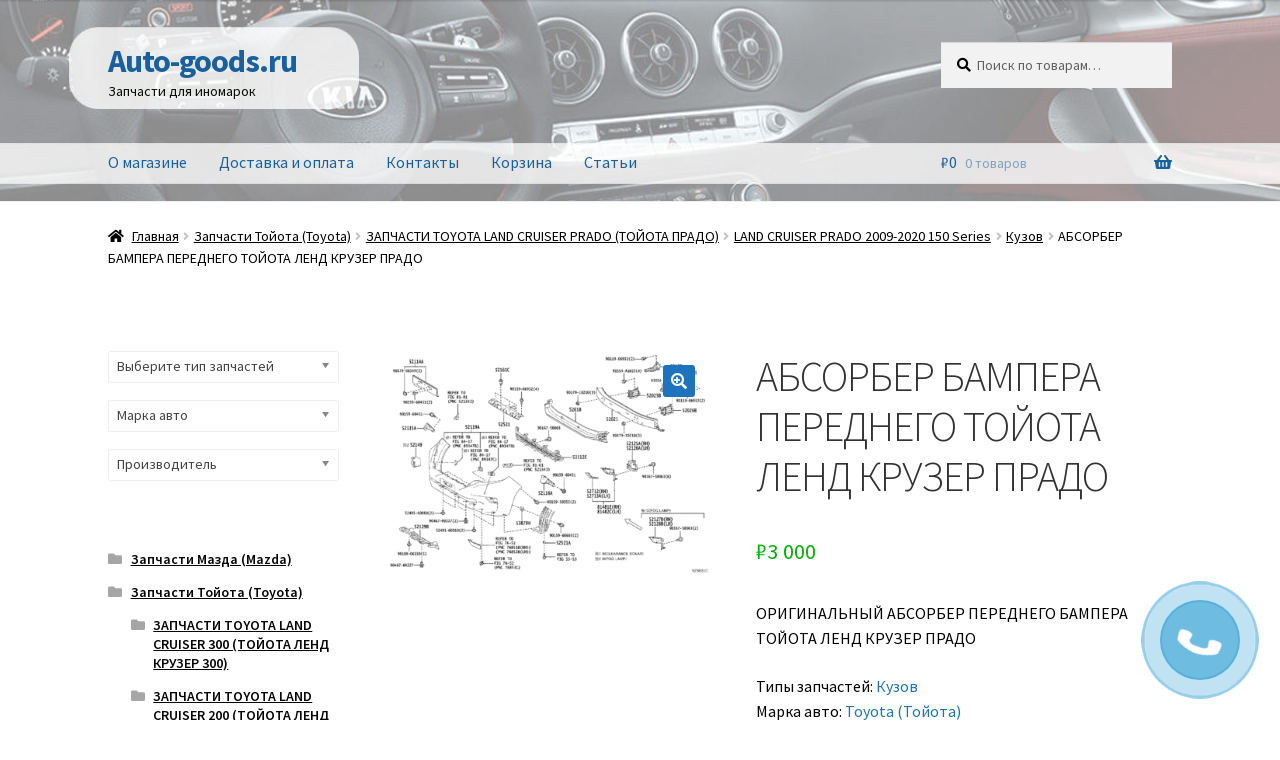

--- FILE ---
content_type: text/html; charset=UTF-8
request_url: https://auto-goods.ru/product/absorber-bampera-perednego-tojota-lend-kruzer-prado/
body_size: 24837
content:
<!doctype html><html lang="ru-RU"><head><meta charset="UTF-8"><meta name="viewport" content="width=device-width, initial-scale=1"><link rel="pingback" href="https://auto-goods.ru/xmlrpc.php"><meta name='robots' content='index, follow, max-image-preview:large, max-snippet:-1, max-video-preview:-1' /><style>img:is([sizes="auto" i], [sizes^="auto," i]) { contain-intrinsic-size: 3000px 1500px }</style><style type='text/css'></style><title>АБСОРБЕР БАМПЕРА ПЕРЕДНЕГО ТОЙОТА ЛЕНД КРУЗЕР ПРАДО</title><meta name="description" content="АБСОРБЕР БАМПЕРА ПЕРЕДНЕГО ТОЙОТА ЛЕНД КРУЗЕР ПРАДО" /><link rel="canonical" href="https://auto-goods.ru/product/absorber-bampera-perednego-tojota-lend-kruzer-prado/" /><meta property="og:locale" content="ru_RU" /><meta property="og:type" content="article" /><meta property="og:title" content="АБСОРБЕР БАМПЕРА ПЕРЕДНЕГО ТОЙОТА ЛЕНД КРУЗЕР ПРАДО" /><meta property="og:description" content="АБСОРБЕР БАМПЕРА ПЕРЕДНЕГО ТОЙОТА ЛЕНД КРУЗЕР ПРАДО" /><meta property="og:url" content="https://auto-goods.ru/product/absorber-bampera-perednego-tojota-lend-kruzer-prado/" /><meta property="og:site_name" content="Auto-goods.ru" /><meta property="article:modified_time" content="2019-10-01T12:22:44+00:00" /><meta property="og:image" content="https://auto-goods.ru/wp-content/uploads/2019/10/359.gif" /><meta property="og:image:width" content="1592" /><meta property="og:image:height" content="1099" /><meta property="og:image:type" content="image/gif" /><meta name="twitter:card" content="summary_large_image" /> <script type="application/ld+json" class="yoast-schema-graph">{"@context":"https://schema.org","@graph":[{"@type":"WebPage","@id":"https://auto-goods.ru/product/absorber-bampera-perednego-tojota-lend-kruzer-prado/","url":"https://auto-goods.ru/product/absorber-bampera-perednego-tojota-lend-kruzer-prado/","name":"АБСОРБЕР БАМПЕРА ПЕРЕДНЕГО ТОЙОТА ЛЕНД КРУЗЕР ПРАДО","isPartOf":{"@id":"https://auto-goods.ru/#website"},"primaryImageOfPage":{"@id":"https://auto-goods.ru/product/absorber-bampera-perednego-tojota-lend-kruzer-prado/#primaryimage"},"image":{"@id":"https://auto-goods.ru/product/absorber-bampera-perednego-tojota-lend-kruzer-prado/#primaryimage"},"thumbnailUrl":"https://auto-goods.ru/wp-content/uploads/2019/10/359.gif","datePublished":"2019-10-01T12:20:43+00:00","dateModified":"2019-10-01T12:22:44+00:00","description":"АБСОРБЕР БАМПЕРА ПЕРЕДНЕГО ТОЙОТА ЛЕНД КРУЗЕР ПРАДО","breadcrumb":{"@id":"https://auto-goods.ru/product/absorber-bampera-perednego-tojota-lend-kruzer-prado/#breadcrumb"},"inLanguage":"ru-RU","potentialAction":[{"@type":"ReadAction","target":["https://auto-goods.ru/product/absorber-bampera-perednego-tojota-lend-kruzer-prado/"]}]},{"@type":"ImageObject","inLanguage":"ru-RU","@id":"https://auto-goods.ru/product/absorber-bampera-perednego-tojota-lend-kruzer-prado/#primaryimage","url":"https://auto-goods.ru/wp-content/uploads/2019/10/359.gif","contentUrl":"https://auto-goods.ru/wp-content/uploads/2019/10/359.gif","width":1592,"height":1099},{"@type":"BreadcrumbList","@id":"https://auto-goods.ru/product/absorber-bampera-perednego-tojota-lend-kruzer-prado/#breadcrumb","itemListElement":[{"@type":"ListItem","position":1,"name":"Главная страница","item":"https://auto-goods.ru/"},{"@type":"ListItem","position":2,"name":"Магазин","item":"https://auto-goods.ru/shop/"},{"@type":"ListItem","position":3,"name":"АБСОРБЕР БАМПЕРА ПЕРЕДНЕГО ТОЙОТА ЛЕНД КРУЗЕР ПРАДО"}]},{"@type":"WebSite","@id":"https://auto-goods.ru/#website","url":"https://auto-goods.ru/","name":"Auto-goods.ru","description":"Запчасти для иномарок","potentialAction":[{"@type":"SearchAction","target":{"@type":"EntryPoint","urlTemplate":"https://auto-goods.ru/?s={search_term_string}"},"query-input":{"@type":"PropertyValueSpecification","valueRequired":true,"valueName":"search_term_string"}}],"inLanguage":"ru-RU"}]}</script> <link rel='dns-prefetch' href='//fonts.googleapis.com' /><link rel='stylesheet' id='storefront-top-bar-css' href='https://auto-goods.ru/wp-content/plugins/storefront-top-bar/assets/css/storefront-top-bar.css' media='all' /><link rel='stylesheet' id='wp-block-library-css' href='https://auto-goods.ru/wp-includes/css/dist/block-library/style.min.css' media='all' /><style id='wp-block-library-theme-inline-css'>.wp-block-audio :where(figcaption){color:#555;font-size:13px;text-align:center}.is-dark-theme .wp-block-audio :where(figcaption){color:#ffffffa6}.wp-block-audio{margin:0 0 1em}.wp-block-code{border:1px solid #ccc;border-radius:4px;font-family:Menlo,Consolas,monaco,monospace;padding:.8em 1em}.wp-block-embed :where(figcaption){color:#555;font-size:13px;text-align:center}.is-dark-theme .wp-block-embed :where(figcaption){color:#ffffffa6}.wp-block-embed{margin:0 0 1em}.blocks-gallery-caption{color:#555;font-size:13px;text-align:center}.is-dark-theme .blocks-gallery-caption{color:#ffffffa6}:root :where(.wp-block-image figcaption){color:#555;font-size:13px;text-align:center}.is-dark-theme :root :where(.wp-block-image figcaption){color:#ffffffa6}.wp-block-image{margin:0 0 1em}.wp-block-pullquote{border-bottom:4px solid;border-top:4px solid;color:currentColor;margin-bottom:1.75em}.wp-block-pullquote cite,.wp-block-pullquote footer,.wp-block-pullquote__citation{color:currentColor;font-size:.8125em;font-style:normal;text-transform:uppercase}.wp-block-quote{border-left:.25em solid;margin:0 0 1.75em;padding-left:1em}.wp-block-quote cite,.wp-block-quote footer{color:currentColor;font-size:.8125em;font-style:normal;position:relative}.wp-block-quote:where(.has-text-align-right){border-left:none;border-right:.25em solid;padding-left:0;padding-right:1em}.wp-block-quote:where(.has-text-align-center){border:none;padding-left:0}.wp-block-quote.is-large,.wp-block-quote.is-style-large,.wp-block-quote:where(.is-style-plain){border:none}.wp-block-search .wp-block-search__label{font-weight:700}.wp-block-search__button{border:1px solid #ccc;padding:.375em .625em}:where(.wp-block-group.has-background){padding:1.25em 2.375em}.wp-block-separator.has-css-opacity{opacity:.4}.wp-block-separator{border:none;border-bottom:2px solid;margin-left:auto;margin-right:auto}.wp-block-separator.has-alpha-channel-opacity{opacity:1}.wp-block-separator:not(.is-style-wide):not(.is-style-dots){width:100px}.wp-block-separator.has-background:not(.is-style-dots){border-bottom:none;height:1px}.wp-block-separator.has-background:not(.is-style-wide):not(.is-style-dots){height:2px}.wp-block-table{margin:0 0 1em}.wp-block-table td,.wp-block-table th{word-break:normal}.wp-block-table :where(figcaption){color:#555;font-size:13px;text-align:center}.is-dark-theme .wp-block-table :where(figcaption){color:#ffffffa6}.wp-block-video :where(figcaption){color:#555;font-size:13px;text-align:center}.is-dark-theme .wp-block-video :where(figcaption){color:#ffffffa6}.wp-block-video{margin:0 0 1em}:root :where(.wp-block-template-part.has-background){margin-bottom:0;margin-top:0;padding:1.25em 2.375em}</style><style id='classic-theme-styles-inline-css'>/*! This file is auto-generated */
.wp-block-button__link{color:#fff;background-color:#32373c;border-radius:9999px;box-shadow:none;text-decoration:none;padding:calc(.667em + 2px) calc(1.333em + 2px);font-size:1.125em}.wp-block-file__button{background:#32373c;color:#fff;text-decoration:none}</style><style id='filebird-block-filebird-gallery-style-inline-css'>ul.filebird-block-filebird-gallery{margin:auto!important;padding:0!important;width:100%}ul.filebird-block-filebird-gallery.layout-grid{display:grid;grid-gap:20px;align-items:stretch;grid-template-columns:repeat(var(--columns),1fr);justify-items:stretch}ul.filebird-block-filebird-gallery.layout-grid li img{border:1px solid #ccc;box-shadow:2px 2px 6px 0 rgba(0,0,0,.3);height:100%;max-width:100%;-o-object-fit:cover;object-fit:cover;width:100%}ul.filebird-block-filebird-gallery.layout-masonry{-moz-column-count:var(--columns);-moz-column-gap:var(--space);column-gap:var(--space);-moz-column-width:var(--min-width);columns:var(--min-width) var(--columns);display:block;overflow:auto}ul.filebird-block-filebird-gallery.layout-masonry li{margin-bottom:var(--space)}ul.filebird-block-filebird-gallery li{list-style:none}ul.filebird-block-filebird-gallery li figure{height:100%;margin:0;padding:0;position:relative;width:100%}ul.filebird-block-filebird-gallery li figure figcaption{background:linear-gradient(0deg,rgba(0,0,0,.7),rgba(0,0,0,.3) 70%,transparent);bottom:0;box-sizing:border-box;color:#fff;font-size:.8em;margin:0;max-height:100%;overflow:auto;padding:3em .77em .7em;position:absolute;text-align:center;width:100%;z-index:2}ul.filebird-block-filebird-gallery li figure figcaption a{color:inherit}</style><link rel='stylesheet' id='storefront-gutenberg-blocks-css' href='https://auto-goods.ru/wp-content/themes/storefront/assets/css/base/gutenberg-blocks.css' media='all' /><style id='storefront-gutenberg-blocks-inline-css'>.wp-block-button__link:not(.has-text-color) {
					color: #ffffff;
				}

				.wp-block-button__link:not(.has-text-color):hover,
				.wp-block-button__link:not(.has-text-color):focus,
				.wp-block-button__link:not(.has-text-color):active {
					color: #ffffff;
				}

				.wp-block-button__link:not(.has-background) {
					background-color: #1e73be;
				}

				.wp-block-button__link:not(.has-background):hover,
				.wp-block-button__link:not(.has-background):focus,
				.wp-block-button__link:not(.has-background):active {
					border-color: #055aa5;
					background-color: #055aa5;
				}

				.wc-block-grid__products .wc-block-grid__product .wp-block-button__link {
					background-color: #1e73be;
					border-color: #1e73be;
					color: #ffffff;
				}

				.wp-block-quote footer,
				.wp-block-quote cite,
				.wp-block-quote__citation {
					color: #000000;
				}

				.wp-block-pullquote cite,
				.wp-block-pullquote footer,
				.wp-block-pullquote__citation {
					color: #000000;
				}

				.wp-block-image figcaption {
					color: #000000;
				}

				.wp-block-separator.is-style-dots::before {
					color: #333333;
				}

				.wp-block-file a.wp-block-file__button {
					color: #ffffff;
					background-color: #1e73be;
					border-color: #1e73be;
				}

				.wp-block-file a.wp-block-file__button:hover,
				.wp-block-file a.wp-block-file__button:focus,
				.wp-block-file a.wp-block-file__button:active {
					color: #ffffff;
					background-color: #055aa5;
				}

				.wp-block-code,
				.wp-block-preformatted pre {
					color: #000000;
				}

				.wp-block-table:not( .has-background ):not( .is-style-stripes ) tbody tr:nth-child(2n) td {
					background-color: #fdfdfd;
				}

				.wp-block-cover .wp-block-cover__inner-container h1:not(.has-text-color),
				.wp-block-cover .wp-block-cover__inner-container h2:not(.has-text-color),
				.wp-block-cover .wp-block-cover__inner-container h3:not(.has-text-color),
				.wp-block-cover .wp-block-cover__inner-container h4:not(.has-text-color),
				.wp-block-cover .wp-block-cover__inner-container h5:not(.has-text-color),
				.wp-block-cover .wp-block-cover__inner-container h6:not(.has-text-color) {
					color: #000000;
				}

				.wc-block-components-price-slider__range-input-progress,
				.rtl .wc-block-components-price-slider__range-input-progress {
					--range-color: #1e73be;
				}

				/* Target only IE11 */
				@media all and (-ms-high-contrast: none), (-ms-high-contrast: active) {
					.wc-block-components-price-slider__range-input-progress {
						background: #1e73be;
					}
				}

				.wc-block-components-button:not(.is-link) {
					background-color: #1e73be;
					color: #ffffff;
				}

				.wc-block-components-button:not(.is-link):hover,
				.wc-block-components-button:not(.is-link):focus,
				.wc-block-components-button:not(.is-link):active {
					background-color: #055aa5;
					color: #ffffff;
				}

				.wc-block-components-button:not(.is-link):disabled {
					background-color: #1e73be;
					color: #ffffff;
				}

				.wc-block-cart__submit-container {
					background-color: #ffffff;
				}

				.wc-block-cart__submit-container::before {
					color: rgba(220,220,220,0.5);
				}

				.wc-block-components-order-summary-item__quantity {
					background-color: #ffffff;
					border-color: #000000;
					box-shadow: 0 0 0 2px #ffffff;
					color: #000000;
				}</style><style id='global-styles-inline-css'>:root{--wp--preset--aspect-ratio--square: 1;--wp--preset--aspect-ratio--4-3: 4/3;--wp--preset--aspect-ratio--3-4: 3/4;--wp--preset--aspect-ratio--3-2: 3/2;--wp--preset--aspect-ratio--2-3: 2/3;--wp--preset--aspect-ratio--16-9: 16/9;--wp--preset--aspect-ratio--9-16: 9/16;--wp--preset--color--black: #000000;--wp--preset--color--cyan-bluish-gray: #abb8c3;--wp--preset--color--white: #ffffff;--wp--preset--color--pale-pink: #f78da7;--wp--preset--color--vivid-red: #cf2e2e;--wp--preset--color--luminous-vivid-orange: #ff6900;--wp--preset--color--luminous-vivid-amber: #fcb900;--wp--preset--color--light-green-cyan: #7bdcb5;--wp--preset--color--vivid-green-cyan: #00d084;--wp--preset--color--pale-cyan-blue: #8ed1fc;--wp--preset--color--vivid-cyan-blue: #0693e3;--wp--preset--color--vivid-purple: #9b51e0;--wp--preset--gradient--vivid-cyan-blue-to-vivid-purple: linear-gradient(135deg,rgba(6,147,227,1) 0%,rgb(155,81,224) 100%);--wp--preset--gradient--light-green-cyan-to-vivid-green-cyan: linear-gradient(135deg,rgb(122,220,180) 0%,rgb(0,208,130) 100%);--wp--preset--gradient--luminous-vivid-amber-to-luminous-vivid-orange: linear-gradient(135deg,rgba(252,185,0,1) 0%,rgba(255,105,0,1) 100%);--wp--preset--gradient--luminous-vivid-orange-to-vivid-red: linear-gradient(135deg,rgba(255,105,0,1) 0%,rgb(207,46,46) 100%);--wp--preset--gradient--very-light-gray-to-cyan-bluish-gray: linear-gradient(135deg,rgb(238,238,238) 0%,rgb(169,184,195) 100%);--wp--preset--gradient--cool-to-warm-spectrum: linear-gradient(135deg,rgb(74,234,220) 0%,rgb(151,120,209) 20%,rgb(207,42,186) 40%,rgb(238,44,130) 60%,rgb(251,105,98) 80%,rgb(254,248,76) 100%);--wp--preset--gradient--blush-light-purple: linear-gradient(135deg,rgb(255,206,236) 0%,rgb(152,150,240) 100%);--wp--preset--gradient--blush-bordeaux: linear-gradient(135deg,rgb(254,205,165) 0%,rgb(254,45,45) 50%,rgb(107,0,62) 100%);--wp--preset--gradient--luminous-dusk: linear-gradient(135deg,rgb(255,203,112) 0%,rgb(199,81,192) 50%,rgb(65,88,208) 100%);--wp--preset--gradient--pale-ocean: linear-gradient(135deg,rgb(255,245,203) 0%,rgb(182,227,212) 50%,rgb(51,167,181) 100%);--wp--preset--gradient--electric-grass: linear-gradient(135deg,rgb(202,248,128) 0%,rgb(113,206,126) 100%);--wp--preset--gradient--midnight: linear-gradient(135deg,rgb(2,3,129) 0%,rgb(40,116,252) 100%);--wp--preset--font-size--small: 14px;--wp--preset--font-size--medium: 23px;--wp--preset--font-size--large: 26px;--wp--preset--font-size--x-large: 42px;--wp--preset--font-size--normal: 16px;--wp--preset--font-size--huge: 37px;--wp--preset--spacing--20: 0.44rem;--wp--preset--spacing--30: 0.67rem;--wp--preset--spacing--40: 1rem;--wp--preset--spacing--50: 1.5rem;--wp--preset--spacing--60: 2.25rem;--wp--preset--spacing--70: 3.38rem;--wp--preset--spacing--80: 5.06rem;--wp--preset--shadow--natural: 6px 6px 9px rgba(0, 0, 0, 0.2);--wp--preset--shadow--deep: 12px 12px 50px rgba(0, 0, 0, 0.4);--wp--preset--shadow--sharp: 6px 6px 0px rgba(0, 0, 0, 0.2);--wp--preset--shadow--outlined: 6px 6px 0px -3px rgba(255, 255, 255, 1), 6px 6px rgba(0, 0, 0, 1);--wp--preset--shadow--crisp: 6px 6px 0px rgba(0, 0, 0, 1);}:root :where(.is-layout-flow) > :first-child{margin-block-start: 0;}:root :where(.is-layout-flow) > :last-child{margin-block-end: 0;}:root :where(.is-layout-flow) > *{margin-block-start: 24px;margin-block-end: 0;}:root :where(.is-layout-constrained) > :first-child{margin-block-start: 0;}:root :where(.is-layout-constrained) > :last-child{margin-block-end: 0;}:root :where(.is-layout-constrained) > *{margin-block-start: 24px;margin-block-end: 0;}:root :where(.is-layout-flex){gap: 24px;}:root :where(.is-layout-grid){gap: 24px;}body .is-layout-flex{display: flex;}.is-layout-flex{flex-wrap: wrap;align-items: center;}.is-layout-flex > :is(*, div){margin: 0;}body .is-layout-grid{display: grid;}.is-layout-grid > :is(*, div){margin: 0;}.has-black-color{color: var(--wp--preset--color--black) !important;}.has-cyan-bluish-gray-color{color: var(--wp--preset--color--cyan-bluish-gray) !important;}.has-white-color{color: var(--wp--preset--color--white) !important;}.has-pale-pink-color{color: var(--wp--preset--color--pale-pink) !important;}.has-vivid-red-color{color: var(--wp--preset--color--vivid-red) !important;}.has-luminous-vivid-orange-color{color: var(--wp--preset--color--luminous-vivid-orange) !important;}.has-luminous-vivid-amber-color{color: var(--wp--preset--color--luminous-vivid-amber) !important;}.has-light-green-cyan-color{color: var(--wp--preset--color--light-green-cyan) !important;}.has-vivid-green-cyan-color{color: var(--wp--preset--color--vivid-green-cyan) !important;}.has-pale-cyan-blue-color{color: var(--wp--preset--color--pale-cyan-blue) !important;}.has-vivid-cyan-blue-color{color: var(--wp--preset--color--vivid-cyan-blue) !important;}.has-vivid-purple-color{color: var(--wp--preset--color--vivid-purple) !important;}.has-black-background-color{background-color: var(--wp--preset--color--black) !important;}.has-cyan-bluish-gray-background-color{background-color: var(--wp--preset--color--cyan-bluish-gray) !important;}.has-white-background-color{background-color: var(--wp--preset--color--white) !important;}.has-pale-pink-background-color{background-color: var(--wp--preset--color--pale-pink) !important;}.has-vivid-red-background-color{background-color: var(--wp--preset--color--vivid-red) !important;}.has-luminous-vivid-orange-background-color{background-color: var(--wp--preset--color--luminous-vivid-orange) !important;}.has-luminous-vivid-amber-background-color{background-color: var(--wp--preset--color--luminous-vivid-amber) !important;}.has-light-green-cyan-background-color{background-color: var(--wp--preset--color--light-green-cyan) !important;}.has-vivid-green-cyan-background-color{background-color: var(--wp--preset--color--vivid-green-cyan) !important;}.has-pale-cyan-blue-background-color{background-color: var(--wp--preset--color--pale-cyan-blue) !important;}.has-vivid-cyan-blue-background-color{background-color: var(--wp--preset--color--vivid-cyan-blue) !important;}.has-vivid-purple-background-color{background-color: var(--wp--preset--color--vivid-purple) !important;}.has-black-border-color{border-color: var(--wp--preset--color--black) !important;}.has-cyan-bluish-gray-border-color{border-color: var(--wp--preset--color--cyan-bluish-gray) !important;}.has-white-border-color{border-color: var(--wp--preset--color--white) !important;}.has-pale-pink-border-color{border-color: var(--wp--preset--color--pale-pink) !important;}.has-vivid-red-border-color{border-color: var(--wp--preset--color--vivid-red) !important;}.has-luminous-vivid-orange-border-color{border-color: var(--wp--preset--color--luminous-vivid-orange) !important;}.has-luminous-vivid-amber-border-color{border-color: var(--wp--preset--color--luminous-vivid-amber) !important;}.has-light-green-cyan-border-color{border-color: var(--wp--preset--color--light-green-cyan) !important;}.has-vivid-green-cyan-border-color{border-color: var(--wp--preset--color--vivid-green-cyan) !important;}.has-pale-cyan-blue-border-color{border-color: var(--wp--preset--color--pale-cyan-blue) !important;}.has-vivid-cyan-blue-border-color{border-color: var(--wp--preset--color--vivid-cyan-blue) !important;}.has-vivid-purple-border-color{border-color: var(--wp--preset--color--vivid-purple) !important;}.has-vivid-cyan-blue-to-vivid-purple-gradient-background{background: var(--wp--preset--gradient--vivid-cyan-blue-to-vivid-purple) !important;}.has-light-green-cyan-to-vivid-green-cyan-gradient-background{background: var(--wp--preset--gradient--light-green-cyan-to-vivid-green-cyan) !important;}.has-luminous-vivid-amber-to-luminous-vivid-orange-gradient-background{background: var(--wp--preset--gradient--luminous-vivid-amber-to-luminous-vivid-orange) !important;}.has-luminous-vivid-orange-to-vivid-red-gradient-background{background: var(--wp--preset--gradient--luminous-vivid-orange-to-vivid-red) !important;}.has-very-light-gray-to-cyan-bluish-gray-gradient-background{background: var(--wp--preset--gradient--very-light-gray-to-cyan-bluish-gray) !important;}.has-cool-to-warm-spectrum-gradient-background{background: var(--wp--preset--gradient--cool-to-warm-spectrum) !important;}.has-blush-light-purple-gradient-background{background: var(--wp--preset--gradient--blush-light-purple) !important;}.has-blush-bordeaux-gradient-background{background: var(--wp--preset--gradient--blush-bordeaux) !important;}.has-luminous-dusk-gradient-background{background: var(--wp--preset--gradient--luminous-dusk) !important;}.has-pale-ocean-gradient-background{background: var(--wp--preset--gradient--pale-ocean) !important;}.has-electric-grass-gradient-background{background: var(--wp--preset--gradient--electric-grass) !important;}.has-midnight-gradient-background{background: var(--wp--preset--gradient--midnight) !important;}.has-small-font-size{font-size: var(--wp--preset--font-size--small) !important;}.has-medium-font-size{font-size: var(--wp--preset--font-size--medium) !important;}.has-large-font-size{font-size: var(--wp--preset--font-size--large) !important;}.has-x-large-font-size{font-size: var(--wp--preset--font-size--x-large) !important;}
:root :where(.wp-block-pullquote){font-size: 1.5em;line-height: 1.6;}</style><link rel='stylesheet' id='wpsm_tabs_r-font-awesome-front-css' href='https://auto-goods.ru/wp-content/plugins/tabs-responsive/assets/css/font-awesome/css/font-awesome.min.css' media='all' /><link rel='stylesheet' id='wpsm_tabs_r_bootstrap-front-css' href='https://auto-goods.ru/wp-content/plugins/tabs-responsive/assets/css/bootstrap-front.css' media='all' /><link rel='stylesheet' id='wpsm_tabs_r_animate-css' href='https://auto-goods.ru/wp-content/plugins/tabs-responsive/assets/css/animate.css' media='all' /><link rel='stylesheet' id='woof-css' href='https://auto-goods.ru/wp-content/plugins/woocommerce-products-filter/css/front.css' media='all' /><style id='woof-inline-css'>.woof_products_top_panel li span, .woof_products_top_panel2 li span{background: url(https://auto-goods.ru/wp-content/plugins/woocommerce-products-filter/img/delete.png);background-size: 14px 14px;background-repeat: no-repeat;background-position: right;}
.woof_edit_view{
                    display: none;
                }</style><link rel='stylesheet' id='chosen-drop-down-css' href='https://auto-goods.ru/wp-content/plugins/woocommerce-products-filter/js/chosen/chosen.min.css' media='all' /><link rel='stylesheet' id='woof_by_featured_html_items-css' href='https://auto-goods.ru/wp-content/plugins/woocommerce-products-filter/ext/by_featured/css/by_featured.css' media='all' /><link rel='stylesheet' id='woof_label_html_items-css' href='https://auto-goods.ru/wp-content/plugins/woocommerce-products-filter/ext/label/css/html_types/label.css' media='all' /><link rel='stylesheet' id='woof_step_filter_html_items-css' href='https://auto-goods.ru/wp-content/plugins/woocommerce-products-filter/ext/step_filer/css/step_filter.css' media='all' /><link rel='stylesheet' id='photoswipe-css' href='https://auto-goods.ru/wp-content/plugins/woocommerce/assets/css/photoswipe/photoswipe.min.css' media='all' /><link rel='stylesheet' id='photoswipe-default-skin-css' href='https://auto-goods.ru/wp-content/plugins/woocommerce/assets/css/photoswipe/default-skin/default-skin.min.css' media='all' /><style id='woocommerce-inline-inline-css'>.woocommerce form .form-row .required { visibility: visible; }</style><link rel='stylesheet' id='yith_wcbm_badge_style-css' href='https://auto-goods.ru/wp-content/plugins/yith-woocommerce-badges-management/assets/css/frontend.css' media='all' /><style id='yith_wcbm_badge_style-inline-css'>.yith-wcbm-badge.yith-wcbm-badge-text.yith-wcbm-badge-830104317 {
				bottom: 0; right: 0; 
				
				-ms-transform: ; 
				-webkit-transform: ; 
				transform: ;
				padding: 0px 0px 0px 0px;
				background-color:#efb700; border-radius: 0px 0px 0px 0px; width:130px; height:20px;
			}.yith-wcbm-badge.yith-wcbm-badge-text.yith-wcbm-badge-830104316 {
				top: 0; left: 0; 
				
				-ms-transform: ; 
				-webkit-transform: ; 
				transform: ;
				padding: 0px 0px 0px 0px;
				background-color:#81d742; border-radius: 0px 0px 0px 0px; width:100px; height:20px;
			}</style><link rel='stylesheet' id='yith-gfont-open-sans-css' href='https://auto-goods.ru/wp-content/plugins/yith-woocommerce-badges-management/assets/fonts/open-sans/style.css' media='all' /><link rel='stylesheet' id='brands-styles-css' href='https://auto-goods.ru/wp-content/plugins/woocommerce/assets/css/brands.css' media='all' /><link rel='stylesheet' id='storefront-style-css' href='https://auto-goods.ru/wp-content/themes/storefront/style.css' media='all' /><style id='storefront-style-inline-css'>.main-navigation ul li a,
			.site-title a,
			ul.menu li a,
			.site-branding h1 a,
			button.menu-toggle,
			button.menu-toggle:hover,
			.handheld-navigation .dropdown-toggle {
				color: #19609e;
			}

			button.menu-toggle,
			button.menu-toggle:hover {
				border-color: #19609e;
			}

			.main-navigation ul li a:hover,
			.main-navigation ul li:hover > a,
			.site-title a:hover,
			.site-header ul.menu li.current-menu-item > a {
				color: #5aa1df;
			}

			table:not( .has-background ) th {
				background-color: #f8f8f8;
			}

			table:not( .has-background ) tbody td {
				background-color: #fdfdfd;
			}

			table:not( .has-background ) tbody tr:nth-child(2n) td,
			fieldset,
			fieldset legend {
				background-color: #fbfbfb;
			}

			.site-header,
			.secondary-navigation ul ul,
			.main-navigation ul.menu > li.menu-item-has-children:after,
			.secondary-navigation ul.menu ul,
			.storefront-handheld-footer-bar,
			.storefront-handheld-footer-bar ul li > a,
			.storefront-handheld-footer-bar ul li.search .site-search,
			button.menu-toggle,
			button.menu-toggle:hover {
				background-color: #ffffff;
			}

			p.site-description,
			.site-header,
			.storefront-handheld-footer-bar {
				color: #070c06;
			}

			button.menu-toggle:after,
			button.menu-toggle:before,
			button.menu-toggle span:before {
				background-color: #19609e;
			}

			h1, h2, h3, h4, h5, h6, .wc-block-grid__product-title {
				color: #333333;
			}

			.widget h1 {
				border-bottom-color: #333333;
			}

			body,
			.secondary-navigation a {
				color: #000000;
			}

			.widget-area .widget a,
			.hentry .entry-header .posted-on a,
			.hentry .entry-header .post-author a,
			.hentry .entry-header .post-comments a,
			.hentry .entry-header .byline a {
				color: #050505;
			}

			a {
				color: #1e73be;
			}

			a:focus,
			button:focus,
			.button.alt:focus,
			input:focus,
			textarea:focus,
			input[type="button"]:focus,
			input[type="reset"]:focus,
			input[type="submit"]:focus,
			input[type="email"]:focus,
			input[type="tel"]:focus,
			input[type="url"]:focus,
			input[type="password"]:focus,
			input[type="search"]:focus {
				outline-color: #1e73be;
			}

			button, input[type="button"], input[type="reset"], input[type="submit"], .button, .widget a.button {
				background-color: #1e73be;
				border-color: #1e73be;
				color: #ffffff;
			}

			button:hover, input[type="button"]:hover, input[type="reset"]:hover, input[type="submit"]:hover, .button:hover, .widget a.button:hover {
				background-color: #055aa5;
				border-color: #055aa5;
				color: #ffffff;
			}

			button.alt, input[type="button"].alt, input[type="reset"].alt, input[type="submit"].alt, .button.alt, .widget-area .widget a.button.alt {
				background-color: #1e73be;
				border-color: #1e73be;
				color: #ffffff;
			}

			button.alt:hover, input[type="button"].alt:hover, input[type="reset"].alt:hover, input[type="submit"].alt:hover, .button.alt:hover, .widget-area .widget a.button.alt:hover {
				background-color: #055aa5;
				border-color: #055aa5;
				color: #ffffff;
			}

			.pagination .page-numbers li .page-numbers.current {
				background-color: #e6e6e6;
				color: #000000;
			}

			#comments .comment-list .comment-content .comment-text {
				background-color: #f8f8f8;
			}

			.site-footer {
				background-color: #f0f0f0;
				color: #000000;
			}

			.site-footer a:not(.button):not(.components-button) {
				color: #1e73be;
			}

			.site-footer .storefront-handheld-footer-bar a:not(.button):not(.components-button) {
				color: #19609e;
			}

			.site-footer h1, .site-footer h2, .site-footer h3, .site-footer h4, .site-footer h5, .site-footer h6, .site-footer .widget .widget-title, .site-footer .widget .widgettitle {
				color: #333333;
			}

			.page-template-template-homepage.has-post-thumbnail .type-page.has-post-thumbnail .entry-title {
				color: #000000;
			}

			.page-template-template-homepage.has-post-thumbnail .type-page.has-post-thumbnail .entry-content {
				color: #000000;
			}

			@media screen and ( min-width: 768px ) {
				.secondary-navigation ul.menu a:hover {
					color: #20251f;
				}

				.secondary-navigation ul.menu a {
					color: #070c06;
				}

				.main-navigation ul.menu ul.sub-menu,
				.main-navigation ul.nav-menu ul.children {
					background-color: #f0f0f0;
				}

				.site-header {
					border-bottom-color: #f0f0f0;
				}
			}</style><link rel='stylesheet' id='storefront-icons-css' href='https://auto-goods.ru/wp-content/themes/storefront/assets/css/base/icons.css' media='all' /><link rel='stylesheet' id='storefront-woocommerce-style-css' href='https://auto-goods.ru/wp-content/themes/storefront/assets/css/woocommerce/woocommerce.css' media='all' /><style id='storefront-woocommerce-style-inline-css'>@font-face {
				font-family: star;
				src: url(https://auto-goods.ru/wp-content/plugins/woocommerce/assets/fonts/star.eot);
				src:
					url(https://auto-goods.ru/wp-content/plugins/woocommerce/assets/fonts/star.eot?#iefix) format("embedded-opentype"),
					url(https://auto-goods.ru/wp-content/plugins/woocommerce/assets/fonts/star.woff) format("woff"),
					url(https://auto-goods.ru/wp-content/plugins/woocommerce/assets/fonts/star.ttf) format("truetype"),
					url(https://auto-goods.ru/wp-content/plugins/woocommerce/assets/fonts/star.svg#star) format("svg");
				font-weight: 400;
				font-style: normal;
			}
			@font-face {
				font-family: WooCommerce;
				src: url(https://auto-goods.ru/wp-content/plugins/woocommerce/assets/fonts/WooCommerce.eot);
				src:
					url(https://auto-goods.ru/wp-content/plugins/woocommerce/assets/fonts/WooCommerce.eot?#iefix) format("embedded-opentype"),
					url(https://auto-goods.ru/wp-content/plugins/woocommerce/assets/fonts/WooCommerce.woff) format("woff"),
					url(https://auto-goods.ru/wp-content/plugins/woocommerce/assets/fonts/WooCommerce.ttf) format("truetype"),
					url(https://auto-goods.ru/wp-content/plugins/woocommerce/assets/fonts/WooCommerce.svg#WooCommerce) format("svg");
				font-weight: 400;
				font-style: normal;
			}

			a.cart-contents,
			.site-header-cart .widget_shopping_cart a {
				color: #19609e;
			}

			a.cart-contents:hover,
			.site-header-cart .widget_shopping_cart a:hover,
			.site-header-cart:hover > li > a {
				color: #5aa1df;
			}

			table.cart td.product-remove,
			table.cart td.actions {
				border-top-color: #ffffff;
			}

			.storefront-handheld-footer-bar ul li.cart .count {
				background-color: #19609e;
				color: #ffffff;
				border-color: #ffffff;
			}

			.woocommerce-tabs ul.tabs li.active a,
			ul.products li.product .price,
			.onsale,
			.wc-block-grid__product-onsale,
			.widget_search form:before,
			.widget_product_search form:before {
				color: #000000;
			}

			.woocommerce-breadcrumb a,
			a.woocommerce-review-link,
			.product_meta a {
				color: #050505;
			}

			.wc-block-grid__product-onsale,
			.onsale {
				border-color: #000000;
			}

			.star-rating span:before,
			.quantity .plus, .quantity .minus,
			p.stars a:hover:after,
			p.stars a:after,
			.star-rating span:before,
			#payment .payment_methods li input[type=radio]:first-child:checked+label:before {
				color: #1e73be;
			}

			.widget_price_filter .ui-slider .ui-slider-range,
			.widget_price_filter .ui-slider .ui-slider-handle {
				background-color: #1e73be;
			}

			.order_details {
				background-color: #f8f8f8;
			}

			.order_details > li {
				border-bottom: 1px dotted #e3e3e3;
			}

			.order_details:before,
			.order_details:after {
				background: -webkit-linear-gradient(transparent 0,transparent 0),-webkit-linear-gradient(135deg,#f8f8f8 33.33%,transparent 33.33%),-webkit-linear-gradient(45deg,#f8f8f8 33.33%,transparent 33.33%)
			}

			#order_review {
				background-color: #ffffff;
			}

			#payment .payment_methods > li .payment_box,
			#payment .place-order {
				background-color: #fafafa;
			}

			#payment .payment_methods > li:not(.woocommerce-notice) {
				background-color: #f5f5f5;
			}

			#payment .payment_methods > li:not(.woocommerce-notice):hover {
				background-color: #f0f0f0;
			}

			.woocommerce-pagination .page-numbers li .page-numbers.current {
				background-color: #e6e6e6;
				color: #000000;
			}

			.wc-block-grid__product-onsale,
			.onsale,
			.woocommerce-pagination .page-numbers li .page-numbers:not(.current) {
				color: #000000;
			}

			p.stars a:before,
			p.stars a:hover~a:before,
			p.stars.selected a.active~a:before {
				color: #000000;
			}

			p.stars.selected a.active:before,
			p.stars:hover a:before,
			p.stars.selected a:not(.active):before,
			p.stars.selected a.active:before {
				color: #1e73be;
			}

			.single-product div.product .woocommerce-product-gallery .woocommerce-product-gallery__trigger {
				background-color: #1e73be;
				color: #ffffff;
			}

			.single-product div.product .woocommerce-product-gallery .woocommerce-product-gallery__trigger:hover {
				background-color: #055aa5;
				border-color: #055aa5;
				color: #ffffff;
			}

			.button.added_to_cart:focus,
			.button.wc-forward:focus {
				outline-color: #1e73be;
			}

			.added_to_cart,
			.site-header-cart .widget_shopping_cart a.button,
			.wc-block-grid__products .wc-block-grid__product .wp-block-button__link {
				background-color: #1e73be;
				border-color: #1e73be;
				color: #ffffff;
			}

			.added_to_cart:hover,
			.site-header-cart .widget_shopping_cart a.button:hover,
			.wc-block-grid__products .wc-block-grid__product .wp-block-button__link:hover {
				background-color: #055aa5;
				border-color: #055aa5;
				color: #ffffff;
			}

			.added_to_cart.alt, .added_to_cart, .widget a.button.checkout {
				background-color: #1e73be;
				border-color: #1e73be;
				color: #ffffff;
			}

			.added_to_cart.alt:hover, .added_to_cart:hover, .widget a.button.checkout:hover {
				background-color: #055aa5;
				border-color: #055aa5;
				color: #ffffff;
			}

			.button.loading {
				color: #1e73be;
			}

			.button.loading:hover {
				background-color: #1e73be;
			}

			.button.loading:after {
				color: #ffffff;
			}

			@media screen and ( min-width: 768px ) {
				.site-header-cart .widget_shopping_cart,
				.site-header .product_list_widget li .quantity {
					color: #070c06;
				}

				.site-header-cart .widget_shopping_cart .buttons,
				.site-header-cart .widget_shopping_cart .total {
					background-color: #f5f5f5;
				}

				.site-header-cart .widget_shopping_cart {
					background-color: #f0f0f0;
				}
			}
				.storefront-product-pagination a {
					color: #000000;
					background-color: #ffffff;
				}
				.storefront-sticky-add-to-cart {
					color: #000000;
					background-color: #ffffff;
				}

				.storefront-sticky-add-to-cart a:not(.button) {
					color: #19609e;
				}</style><link rel='stylesheet' id='storefront-woocommerce-brands-style-css' href='https://auto-goods.ru/wp-content/themes/storefront/assets/css/woocommerce/extensions/brands.css' media='all' /> <script src="https://auto-goods.ru/wp-includes/js/jquery/jquery.min.js" id="jquery-core-js"></script> <script src="https://auto-goods.ru/wp-includes/js/jquery/jquery-migrate.min.js" id="jquery-migrate-js"></script> <script src="https://auto-goods.ru/wp-content/cache/wmac/js/wmac_single_e83b4c39a24548b781e7e23b1489ec39.js" id="vdz_google_events-js"></script> <script src="https://auto-goods.ru/wp-content/plugins/woocommerce/assets/js/jquery-blockui/jquery.blockUI.min.js" id="jquery-blockui-js" defer data-wp-strategy="defer"></script> <script id="wc-add-to-cart-js-extra">var wc_add_to_cart_params = {"ajax_url":"\/wp-admin\/admin-ajax.php","wc_ajax_url":"\/?wc-ajax=%%endpoint%%","i18n_view_cart":"\u041f\u0440\u043e\u0441\u043c\u043e\u0442\u0440 \u043a\u043e\u0440\u0437\u0438\u043d\u044b","cart_url":"https:\/\/auto-goods.ru\/cart\/","is_cart":"","cart_redirect_after_add":"no"};</script> <script src="https://auto-goods.ru/wp-content/plugins/woocommerce/assets/js/frontend/add-to-cart.min.js" id="wc-add-to-cart-js" defer data-wp-strategy="defer"></script> <script src="https://auto-goods.ru/wp-content/plugins/woocommerce/assets/js/zoom/jquery.zoom.min.js" id="zoom-js" defer data-wp-strategy="defer"></script> <script src="https://auto-goods.ru/wp-content/plugins/woocommerce/assets/js/flexslider/jquery.flexslider.min.js" id="flexslider-js" defer data-wp-strategy="defer"></script> <script src="https://auto-goods.ru/wp-content/plugins/woocommerce/assets/js/photoswipe/photoswipe.min.js" id="photoswipe-js" defer data-wp-strategy="defer"></script> <script src="https://auto-goods.ru/wp-content/plugins/woocommerce/assets/js/photoswipe/photoswipe-ui-default.min.js" id="photoswipe-ui-default-js" defer data-wp-strategy="defer"></script> <script id="wc-single-product-js-extra">var wc_single_product_params = {"i18n_required_rating_text":"\u041f\u043e\u0436\u0430\u043b\u0443\u0439\u0441\u0442\u0430, \u043f\u043e\u0441\u0442\u0430\u0432\u044c\u0442\u0435 \u043e\u0446\u0435\u043d\u043a\u0443","i18n_rating_options":["1 \u0438\u0437 5 \u0437\u0432\u0451\u0437\u0434","2 \u0438\u0437 5 \u0437\u0432\u0451\u0437\u0434","3 \u0438\u0437 5 \u0437\u0432\u0451\u0437\u0434","4 \u0438\u0437 5 \u0437\u0432\u0451\u0437\u0434","5 \u0438\u0437 5 \u0437\u0432\u0451\u0437\u0434"],"i18n_product_gallery_trigger_text":"\u041f\u0440\u043e\u0441\u043c\u043e\u0442\u0440 \u0433\u0430\u043b\u0435\u0440\u0435\u0438 \u0438\u0437\u043e\u0431\u0440\u0430\u0436\u0435\u043d\u0438\u0439 \u0432 \u043f\u043e\u043b\u043d\u043e\u044d\u043a\u0440\u0430\u043d\u043d\u043e\u043c \u0440\u0435\u0436\u0438\u043c\u0435","review_rating_required":"yes","flexslider":{"rtl":false,"animation":"slide","smoothHeight":true,"directionNav":false,"controlNav":"thumbnails","slideshow":false,"animationSpeed":500,"animationLoop":false,"allowOneSlide":false},"zoom_enabled":"1","zoom_options":[],"photoswipe_enabled":"1","photoswipe_options":{"shareEl":false,"closeOnScroll":false,"history":false,"hideAnimationDuration":0,"showAnimationDuration":0},"flexslider_enabled":"1"};</script> <script src="https://auto-goods.ru/wp-content/plugins/woocommerce/assets/js/frontend/single-product.min.js" id="wc-single-product-js" defer data-wp-strategy="defer"></script> <script src="https://auto-goods.ru/wp-content/plugins/woocommerce/assets/js/js-cookie/js.cookie.min.js" id="js-cookie-js" defer data-wp-strategy="defer"></script> <script id="woocommerce-js-extra">var woocommerce_params = {"ajax_url":"\/wp-admin\/admin-ajax.php","wc_ajax_url":"\/?wc-ajax=%%endpoint%%","i18n_password_show":"\u041f\u043e\u043a\u0430\u0437\u0430\u0442\u044c \u043f\u0430\u0440\u043e\u043b\u044c","i18n_password_hide":"\u0421\u043a\u0440\u044b\u0442\u044c \u043f\u0430\u0440\u043e\u043b\u044c"};</script> <script src="https://auto-goods.ru/wp-content/plugins/woocommerce/assets/js/frontend/woocommerce.min.js" id="woocommerce-js" defer data-wp-strategy="defer"></script> <script id="wc-cart-fragments-js-extra">var wc_cart_fragments_params = {"ajax_url":"\/wp-admin\/admin-ajax.php","wc_ajax_url":"\/?wc-ajax=%%endpoint%%","cart_hash_key":"wc_cart_hash_170a74777d93c9e78bd7a1cd07d533c2","fragment_name":"wc_fragments_170a74777d93c9e78bd7a1cd07d533c2","request_timeout":"5000"};</script> <script src="https://auto-goods.ru/wp-content/plugins/woocommerce/assets/js/frontend/cart-fragments.min.js" id="wc-cart-fragments-js" defer data-wp-strategy="defer"></script> <script id="wbcr_clearfy-css-lazy-load-js-extra">var wbcr_clearfy_async_links = {"wbcr_clearfy-google-fonts":"https:\/\/fonts.googleapis.com\/css?family=Source%20Sans%20Pro:400,300,300italic,400italic,600,700,900&subset=latin,latin-ext"};</script> <script src="https://auto-goods.ru/wp-content/plugins/clearfy/assets/js/css-lazy-load.min.js" id="wbcr_clearfy-css-lazy-load-js"></script> <link rel="https://api.w.org/" href="https://auto-goods.ru/wp-json/" /><link rel="alternate" title="JSON" type="application/json" href="https://auto-goods.ru/wp-json/wp/v2/product/830092323" /><link rel='shortlink' href='https://auto-goods.ru/?p=830092323' /> <script type="text/javascript">let buyone_ajax = {"ajaxurl":"https:\/\/auto-goods.ru\/wp-admin\/admin-ajax.php","variation":0,"tel_mask":"+7(999)-999-99-99","work_mode":0,"success_action":3,"after_submit_form":"\u0421\u043f\u0430\u0441\u0438\u0431\u043e \u0437\u0430 \u0437\u0430\u043a\u0430\u0437! \u041d\u0430\u0448 \u043c\u0435\u043d\u0435\u0434\u0436\u0435\u0440 \u0441\u0432\u044f\u0436\u0435\u0442\u0441\u044f \u0441 \u0412\u0430\u043c\u0438 \u0432 \u0431\u043b\u0438\u0436\u0430\u0439\u0448\u0435\u0435 \u0432\u0440\u0435\u043c\u044f.","after_message_form":"","yandex_metrica":{"transfer_data_to_yandex_commerce":false,"data_layer":"dataLayer","goal_id":""},"add_an_order_to_woo_commerce":true};
window.dataLayer = window.dataLayer || [];</script> <script type="text/javascript">window.vdz_cb = {"ajax_url":"https:\/\/auto-goods.ru\/wp-admin\/admin-ajax.php","auth_flag":false};</script> <noscript><style>.woocommerce-product-gallery{ opacity: 1 !important; }</style></noscript><style type="text/css">.woa-top-bar-wrap, .woa-top-bar .block .widget_nav_menu ul li .sub-menu { background: #5b5b5b; } .woa-top-bar .block .widget_nav_menu ul li .sub-menu li a:hover { background: #424242 } .woa-top-bar-wrap * { color: #efefef; } .woa-top-bar-wrap a, .woa-top-bar-wrap .widget_nav_menu li.current-menu-item > a { color: #ffffff !important; } .woa-top-bar-wrap a:hover { opacity: 0.9; }</style><link rel="icon" href="https://auto-goods.ru/wp-content/uploads/2020/04/2020-04-06_11-20-45.jpg" sizes="32x32" /><link rel="icon" href="https://auto-goods.ru/wp-content/uploads/2020/04/2020-04-06_11-20-45.jpg" sizes="192x192" /><link rel="apple-touch-icon" href="https://auto-goods.ru/wp-content/uploads/2020/04/2020-04-06_11-20-45.jpg" /><meta name="msapplication-TileImage" content="https://auto-goods.ru/wp-content/uploads/2020/04/2020-04-06_11-20-45.jpg" /><style id="wp-custom-css">.post-author, .posted-on { display:none; }

.product-category {float:left !important; margin: 10px 30px;}

.icon {padding:20px 20px; float:left; text-align:center !important; width:120px;}

.god {float:left; width: 70px; border-color:#ccc; border-style:solid; padding: 10px 16px 10px 16px; border-radius:15px; margin:10px;}

@media screen and (max-width: 920px)
{
	.product-category img {width:100% !important; padding:0px 30px;}
	#vdz_cb_widget, #woof_widget-3 { visibility:none;}
	.typez img, .proiz img, .product-category img {border-radius: 0px; width: 90px; float:left; padding: -10px; margin: 0px 20px 0px 0px}
	.typez, .proiz {padding: 15px 15px; margin: 2px 10px; border-radius: 25px; text-align:left; width: 93%; height: 120px; }
}
@media screen and (max-width: 920px) and (min-width: 500px) 
{
	.proiz {padding: 15px 10px; margin: 2px 3px; text-align:left; width: 43%; }
}
	@media screen and (max-width: 499px) {
	.proiz {padding: 15px 15px; margin: 2px 10px; border-radius: 25px; text-align:left; width: 93%; height: 120px; } 
}
#tel {font-size: 30px; text-align:center; font-weight:700; padding:0px 10px 20px 10px;}
.hentry .entry-content a:not(.button) {text-decoration:none; float:left;}

.typez, .proiz {float: left; background-color: #fff;  }

@media screen and (min-width: 921px) {

.typez, .proiz {padding: 0px 16px; margin: 0px; text-align:center; width: 185px; height: 220px;}
.typez img, .proiz img, .product-category img {border-radius: 0px;}

}

div, span {font-family: "Source Sans Pro", "HelveticaNeue-Light", "Helvetica Neue Light", "Helvetica Neue", Helvetica, Arial, "Lucida Grande", sans-serif;}


@media screen and (max-width: 800px) {
.widget-woof { display:none; }
.menu-item {background-color:#fff; padding:10px 30px;
}
#menu-dopolnitelnoe-1 {margin-top:10px;}
.site-title { padding:10px 30px;
background-color:#fff; border-radius: 30px;}
button.menu-toggle {border-radius: 30px; margin-top:8px;}
}

#msgs {width:180px; float:right;}
#msgs td {padding:0px;}</style><style type="text/css">p.demo_store{background-color:#40b4d1;color:#fff;}.woocommerce small.note{color:#000;}.woocommerce .woocommerce-breadcrumb{color:#000;}.woocommerce .woocommerce-breadcrumb a{color:#000;}.woocommerce div.product span.price,.woocommerce div.product p.price{color:#05b208;}.woocommerce div.product .stock{color:#05b208;}.woocommerce span.onsale{background-color:#05b208;color:#ecfded;}.woocommerce ul.products li.product .price{color:#05b208;}.woocommerce ul.products li.product .price .from{color:rgba(74, 109, 74, 0.5);}.woocommerce nav.woocommerce-pagination ul{border:1px solid #2b98b3;}.woocommerce nav.woocommerce-pagination ul li{border-right:1px solid #2b98b3;}.woocommerce nav.woocommerce-pagination ul li span.current,.woocommerce nav.woocommerce-pagination ul li a:hover,.woocommerce nav.woocommerce-pagination ul li a:focus{background:#40b4d1;color:#0d2f38;}.woocommerce a.button,.woocommerce button.button,.woocommerce input.button,.woocommerce #respond input#submit{color:#fff;background-color:#40b4d1;}.woocommerce a.button:hover,.woocommerce button.button:hover,.woocommerce input.button:hover,.woocommerce #respond input#submit:hover{background-color:#2fa3c0;color:#fff;}.woocommerce a.button.alt,.woocommerce button.button.alt,.woocommerce input.button.alt,.woocommerce #respond input#submit.alt{background-color:#40b4d1;color:#fff;}.woocommerce a.button.alt:hover,.woocommerce button.button.alt:hover,.woocommerce input.button.alt:hover,.woocommerce #respond input#submit.alt:hover{background-color:#2fa3c0;color:#fff;}.woocommerce a.button.alt.disabled,.woocommerce button.button.alt.disabled,.woocommerce input.button.alt.disabled,.woocommerce #respond input#submit.alt.disabled,.woocommerce a.button.alt:disabled,.woocommerce button.button.alt:disabled,.woocommerce input.button.alt:disabled,.woocommerce #respond input#submit.alt:disabled,.woocommerce a.button.alt:disabled[disabled],.woocommerce button.button.alt:disabled[disabled],.woocommerce input.button.alt:disabled[disabled],.woocommerce #respond input#submit.alt:disabled[disabled],.woocommerce a.button.alt.disabled:hover,.woocommerce button.button.alt.disabled:hover,.woocommerce input.button.alt.disabled:hover,.woocommerce #respond input#submit.alt.disabled:hover,.woocommerce a.button.alt:disabled:hover,.woocommerce button.button.alt:disabled:hover,.woocommerce input.button.alt:disabled:hover,.woocommerce #respond input#submit.alt:disabled:hover,.woocommerce a.button.alt:disabled[disabled]:hover,.woocommerce button.button.alt:disabled[disabled]:hover,.woocommerce input.button.alt:disabled[disabled]:hover,.woocommerce #respond input#submit.alt:disabled[disabled]:hover{background-color:#40b4d1;color:#fff;}.woocommerce a.button:disabled:hover,.woocommerce button.button:disabled:hover,.woocommerce input.button:disabled:hover,.woocommerce #respond input#submit:disabled:hover,.woocommerce a.button.disabled:hover,.woocommerce button.button.disabled:hover,.woocommerce input.button.disabled:hover,.woocommerce #respond input#submit.disabled:hover,.woocommerce a.button:disabled[disabled]:hover,.woocommerce button.button:disabled[disabled]:hover,.woocommerce input.button:disabled[disabled]:hover,.woocommerce #respond input#submit:disabled[disabled]:hover{background-color:#40b4d1;}.woocommerce #reviews h2 small{color:#000;}.woocommerce #reviews h2 small a{color:#000;}.woocommerce #reviews #comments ol.commentlist li .meta{color:#000;}.woocommerce #reviews #comments ol.commentlist li img.avatar{background:#40b4d1;border:1px solid #34afce;}.woocommerce #reviews #comments ol.commentlist li .comment-text{border:1px solid #34afce;}.woocommerce #reviews #comments ol.commentlist #respond{border:1px solid #34afce;}.woocommerce .star-rating:before{color:#2b98b3;}.woocommerce.widget_shopping_cart .total,.woocommerce .widget_shopping_cart .total{border-top:3px double #40b4d1;}.woocommerce form.login,.woocommerce form.checkout_coupon,.woocommerce form.register{border:1px solid #2b98b3;}.woocommerce .order_details li{border-right:1px dashed #2b98b3;}.woocommerce .widget_price_filter .ui-slider .ui-slider-handle{background-color:#40b4d1;}.woocommerce .widget_price_filter .ui-slider .ui-slider-range{background-color:#40b4d1;}.woocommerce .widget_price_filter .price_slider_wrapper .ui-widget-content{background-color:#00708d;}.woocommerce-cart table.cart td.actions .coupon .input-text{border:1px solid #2b98b3;}.woocommerce-cart .cart-collaterals .cart_totals p small{color:#000;}.woocommerce-cart .cart-collaterals .cart_totals table small{color:#000;}.woocommerce-cart .cart-collaterals .cart_totals .discount td{color:#05b208;}.woocommerce-cart .cart-collaterals .cart_totals tr td,.woocommerce-cart .cart-collaterals .cart_totals tr th{border-top:1px solid #40b4d1;}.woocommerce-checkout .checkout .create-account small{color:#000;}.woocommerce-checkout #payment{background:#40b4d1;}.woocommerce-checkout #payment ul.payment_methods{border-bottom:1px solid #2b98b3;}.woocommerce-checkout #payment div.payment_box{background-color:#30a9c7;color:#fff;}.woocommerce-checkout #payment div.payment_box input.input-text,.woocommerce-checkout #payment div.payment_box textarea{border-color:#26869e;border-top-color:#21758a;}.woocommerce-checkout #payment div.payment_box ::-webkit-input-placeholder{color:#21758a;}.woocommerce-checkout #payment div.payment_box :-moz-placeholder{color:#21758a;}.woocommerce-checkout #payment div.payment_box :-ms-input-placeholder{color:#21758a;}.woocommerce-checkout #payment div.payment_box span.help{color:#000;}.woocommerce-checkout #payment div.payment_box:after{content:"";display:block;border:8px solid #30a9c7;border-right-color:transparent;border-left-color:transparent;border-top-color:transparent;position:absolute;top:-3px;left:0;margin:-1em 0 0 2em;}</style></head><body class="wp-singular product-template-default single single-product postid-830092323 wp-embed-responsive wp-theme-storefront theme-storefront woocommerce woocommerce-page woocommerce-no-js yith-wcbm-theme-storefront group-blog storefront-secondary-navigation storefront-align-wide left-sidebar woocommerce-active storefront-top-bar-active"><div id="page" class="hfeed site"><header id="masthead" class="site-header" role="banner" style="background-image: url(https://auto-goods.ru/wp-content/uploads/2019/06/cropped-bg1-8.jpg); "><div class="col-full"> <a class="skip-link screen-reader-text" href="#site-navigation">Перейти к навигации</a> <a class="skip-link screen-reader-text" href="#content">Перейти к содержимому</a><div class="site-branding"><div class="beta site-title"><a href="https://auto-goods.ru/" rel="home">Auto-goods.ru</a></div><p class="site-description">Запчасти для иномарок</p></div><nav class="secondary-navigation" role="navigation" aria-label="Дополнительная навигация"></nav><div class="site-search"><div class="widget woocommerce widget_product_search"><form role="search" method="get" class="woocommerce-product-search" action="https://auto-goods.ru/"> <label class="screen-reader-text" for="woocommerce-product-search-field-0">Искать:</label> <input type="search" id="woocommerce-product-search-field-0" class="search-field" placeholder="Поиск по товарам&hellip;" value="" name="s" /> <button type="submit" value="Поиск" class="">Поиск</button> <input type="hidden" name="post_type" value="product" /></form></div></div></div><div class="storefront-primary-navigation"><div class="col-full"><nav id="site-navigation" class="main-navigation" role="navigation" aria-label="Основная навигация"> <button id="site-navigation-menu-toggle" class="menu-toggle" aria-controls="site-navigation" aria-expanded="false"><span>Меню</span></button><div class="primary-navigation"><ul id="menu-dopolnitelnoe" class="menu"><li id="menu-item-830084425" class="menu-item menu-item-type-post_type menu-item-object-page menu-item-830084425"><a href="https://auto-goods.ru/o-magazine/">О магазине</a></li><li id="menu-item-830083992" class="menu-item menu-item-type-post_type menu-item-object-page menu-item-830083992"><a href="https://auto-goods.ru/dostavka/">Доставка и оплата</a></li><li id="menu-item-830083991" class="menu-item menu-item-type-post_type menu-item-object-page menu-item-830083991"><a href="https://auto-goods.ru/kontakty/">Контакты</a></li><li id="menu-item-830084155" class="menu-item menu-item-type-post_type menu-item-object-page menu-item-830084155"><a href="https://auto-goods.ru/cart/">Корзина</a></li><li id="menu-item-830104593" class="menu-item menu-item-type-taxonomy menu-item-object-category menu-item-830104593"><a href="https://auto-goods.ru/category/articles/">Статьи</a></li></ul></div><div class="handheld-navigation"><ul id="menu-dopolnitelnoe-1" class="menu"><li class="menu-item menu-item-type-post_type menu-item-object-page menu-item-830084425"><a href="https://auto-goods.ru/o-magazine/">О магазине</a></li><li class="menu-item menu-item-type-post_type menu-item-object-page menu-item-830083992"><a href="https://auto-goods.ru/dostavka/">Доставка и оплата</a></li><li class="menu-item menu-item-type-post_type menu-item-object-page menu-item-830083991"><a href="https://auto-goods.ru/kontakty/">Контакты</a></li><li class="menu-item menu-item-type-post_type menu-item-object-page menu-item-830084155"><a href="https://auto-goods.ru/cart/">Корзина</a></li><li class="menu-item menu-item-type-taxonomy menu-item-object-category menu-item-830104593"><a href="https://auto-goods.ru/category/articles/">Статьи</a></li></ul></div></nav><ul id="site-header-cart" class="site-header-cart menu"><li class=""> <a class="cart-contents" href="https://auto-goods.ru/cart/" title="Посмотреть вашу корзину"> <span class="woocommerce-Price-amount amount"><bdi><span class="woocommerce-Price-currencySymbol">&#8381;</span>0</bdi></span> <span class="count">0 товаров</span> </a></li><li><div class="widget woocommerce widget_shopping_cart"><div class="widget_shopping_cart_content"></div></div></li></ul></div></div></header><div class="storefront-breadcrumb"><div class="col-full"><nav class="woocommerce-breadcrumb" aria-label="цепочки навигации"><a href="https://auto-goods.ru">Главная</a><span class="breadcrumb-separator"> / </span><a href="https://auto-goods.ru/product-category/zapchasti-toyota/">Запчасти Тойота (Toyota)</a><span class="breadcrumb-separator"> / </span><a href="https://auto-goods.ru/product-category/zapchasti-toyota/toyota-land-cruiser-prado-tojota-prado/">ЗАПЧАСТИ TOYOTA LAND CRUISER PRADO (ТОЙОТА ПРАДО)</a><span class="breadcrumb-separator"> / </span><a href="https://auto-goods.ru/product-category/zapchasti-toyota/toyota-land-cruiser-prado-tojota-prado/land-cruiser-prado-2009-2019-150-series/">LAND CRUISER PRADO 2009-2020 150 Series</a><span class="breadcrumb-separator"> / </span><a href="https://auto-goods.ru/product-category/zapchasti-toyota/toyota-land-cruiser-prado-tojota-prado/land-cruiser-prado-2009-2019-150-series/kuzov-land-cruiser-prado-2009-2019-150-series/">Кузов</a><span class="breadcrumb-separator"> / </span>АБСОРБЕР БАМПЕРА ПЕРЕДНЕГО ТОЙОТА ЛЕНД КРУЗЕР ПРАДО</nav></div></div><div id="content" class="site-content" tabindex="-1"><div class="col-full"><div class="woocommerce"></div><div id="primary" class="content-area"><main id="main" class="site-main" role="main"><div class="woocommerce-notices-wrapper"></div><div id="product-830092323" class="product type-product post-830092323 status-publish first instock product_cat-kuzov-land-cruiser-prado-2009-2019-150-series has-post-thumbnail shipping-taxable purchasable product-type-simple"><div class="woocommerce-product-gallery woocommerce-product-gallery--with-images woocommerce-product-gallery--columns-4 images" data-columns="4" style="opacity: 0; transition: opacity .25s ease-in-out;"><div class="woocommerce-product-gallery__wrapper"><div data-thumb="https://auto-goods.ru/wp-content/uploads/2019/10/359-100x100.gif" data-thumb-alt="АБСОРБЕР БАМПЕРА ПЕРЕДНЕГО ТОЙОТА ЛЕНД КРУЗЕР ПРАДО" data-thumb-srcset="https://auto-goods.ru/wp-content/uploads/2019/10/359-100x100.gif 100w, https://auto-goods.ru/wp-content/uploads/2019/10/359-150x150.gif 150w, https://auto-goods.ru/wp-content/uploads/2019/10/359-324x324.gif 324w"  data-thumb-sizes="(max-width: 100px) 100vw, 100px" class="woocommerce-product-gallery__image"><a href="https://auto-goods.ru/wp-content/uploads/2019/10/359.gif"><img width="416" height="287" src="https://auto-goods.ru/wp-content/uploads/2019/10/359-416x287.gif" class="wp-post-image" alt="АБСОРБЕР БАМПЕРА ПЕРЕДНЕГО ТОЙОТА ЛЕНД КРУЗЕР ПРАДО" data-caption="" data-src="https://auto-goods.ru/wp-content/uploads/2019/10/359.gif" data-large_image="https://auto-goods.ru/wp-content/uploads/2019/10/359.gif" data-large_image_width="1592" data-large_image_height="1099" decoding="async" fetchpriority="high" srcset="https://auto-goods.ru/wp-content/uploads/2019/10/359-416x287.gif 416w, https://auto-goods.ru/wp-content/uploads/2019/10/359-300x207.gif 300w, https://auto-goods.ru/wp-content/uploads/2019/10/359-768x530.gif 768w, https://auto-goods.ru/wp-content/uploads/2019/10/359-1024x707.gif 1024w" sizes="(max-width: 416px) 100vw, 416px" /></a></div></div></div><div class="summary entry-summary"><h1 class="product_title entry-title">АБСОРБЕР БАМПЕРА ПЕРЕДНЕГО ТОЙОТА ЛЕНД КРУЗЕР ПРАДО</h1><p class="price"><span class="woocommerce-Price-amount amount"><bdi><span class="woocommerce-Price-currencySymbol">&#8381;</span>3 000</bdi></span></p><div class="woocommerce-product-details__short-description"><p>ОРИГИНАЛЬНЫЙ АБСОРБЕР ПЕРЕДНЕГО БАМПЕРА ТОЙОТА ЛЕНД КРУЗЕР ПРАДО</p></div> <span class="custom-attributes"><span class="tipy-zapchastej kuzov"><span class="attribute-label"><span class="attribute-label-text">Типы запчастей</span>: </span> <span class="attribute-value"><a href="https://auto-goods.ru/tipy-zapchastej/kuzov/">Кузов</a></span></span><br /><span class="marka-avto toyota-tojota"><span class="attribute-label"><span class="attribute-label-text">Марка авто</span>: </span> <span class="attribute-value"><a href="https://auto-goods.ru/marka-avto/toyota/">Toyota (Тойота)</a></span></span><br /><span class="proizvoditeli toyota"><span class="attribute-label"><span class="attribute-label-text">Производители</span>: </span> <span class="attribute-value"><a href="https://auto-goods.ru/proizvoditeli/toyota/">TOYOTA</a></span></span><br /></span><script></script> <style></style><button
 class="single_add_to_cart_button clickBuyButton button21 button alt ld-ext-left"
 data-variation_id="0"
 data-productid="830092323"> <span> Купить в один клик</span><div style="font-size:14px" class="ld ld-ring ld-cycle"></div> </button><form class="cart" action="https://auto-goods.ru/product/absorber-bampera-perednego-tojota-lend-kruzer-prado/" method="post" enctype='multipart/form-data'><div class="quantity"> <label class="screen-reader-text" for="quantity_6982550138843">Количество товара АБСОРБЕР БАМПЕРА ПЕРЕДНЕГО ТОЙОТА ЛЕНД КРУЗЕР ПРАДО</label> <input
 type="number"
 id="quantity_6982550138843"
 class="input-text qty text"
 name="quantity"
 value="1"
 aria-label="Количество товара"
 min="1"
 max=""
 step="1"
 placeholder=""
 inputmode="numeric"
 autocomplete="off"
 /></div> <button type="submit" name="add-to-cart" value="830092323" class="single_add_to_cart_button button alt">В корзину</button></form><div class="product_meta"> <span class="sku_wrapper">Артикул: <span class="sku">5261860010</span></span> <span class="posted_in">Категория: <a href="https://auto-goods.ru/product-category/zapchasti-toyota/toyota-land-cruiser-prado-tojota-prado/land-cruiser-prado-2009-2019-150-series/kuzov-land-cruiser-prado-2009-2019-150-series/" rel="tag">Кузов</a></span></div></div><div class="woocommerce-tabs wc-tabs-wrapper"><ul class="tabs wc-tabs" role="tablist"><li class="description_tab" id="tab-title-description"> <a href="#tab-description" role="tab" aria-controls="tab-description"> Описание </a></li></ul><div class="woocommerce-Tabs-panel woocommerce-Tabs-panel--description panel entry-content wc-tab" id="tab-description" role="tabpanel" aria-labelledby="tab-title-description"><h2>Описание</h2><p>ОРИГИНАЛЬНЫЙ АБСОРБЕР ПЕРЕДНЕГО БАМПЕРА ТОЙОТА ЛЕНД КРУЗЕР ПРАДО</p></div></div><section class="related products"><h2>Похожие товары</h2><ul class="products columns-3"><li class="product type-product post-830092304 status-publish first instock product_cat-kuzov-land-cruiser-prado-2009-2019-150-series has-post-thumbnail shipping-taxable purchasable product-type-simple"> <a href="https://auto-goods.ru/product/uteplitel-kapota-tojota-lend-kruzer-prado/" class="woocommerce-LoopProduct-link woocommerce-loop-product__link"><img width="324" height="324" src="https://auto-goods.ru/wp-content/uploads/2019/10/357-324x324.gif" class="attachment-woocommerce_thumbnail size-woocommerce_thumbnail" alt="УТЕПЛИТЕЛЬ КАПОТА ТОЙОТА ЛЕНД КРУЗЕР ПРАДО" decoding="async" srcset="https://auto-goods.ru/wp-content/uploads/2019/10/357-324x324.gif 324w, https://auto-goods.ru/wp-content/uploads/2019/10/357-150x150.gif 150w, https://auto-goods.ru/wp-content/uploads/2019/10/357-100x100.gif 100w" sizes="(max-width: 324px) 100vw, 324px" /><h2 class="woocommerce-loop-product__title">УТЕПЛИТЕЛЬ КАПОТА ТОЙОТА ЛЕНД КРУЗЕР ПРАДО</h2> <span class="price"><span class="woocommerce-Price-amount amount"><bdi><span class="woocommerce-Price-currencySymbol">&#8381;</span>15 200</bdi></span></span> <script></script> <style></style><button
 class="single_add_to_cart_button clickBuyButton button21 button alt ld-ext-left"
 data-variation_id="0"
 data-productid="830092304"> <span> Купить в один клик</span><div style="font-size:14px" class="ld ld-ring ld-cycle"></div> </button> </a><a href="?add-to-cart=830092304" aria-describedby="woocommerce_loop_add_to_cart_link_describedby_830092304" data-quantity="1" class="button product_type_simple add_to_cart_button ajax_add_to_cart" data-product_id="830092304" data-product_sku="5334160440" aria-label="Добавить в корзину &ldquo;УТЕПЛИТЕЛЬ КАПОТА ТОЙОТА ЛЕНД КРУЗЕР ПРАДО&rdquo;" rel="nofollow" data-success_message="«УТЕПЛИТЕЛЬ КАПОТА ТОЙОТА ЛЕНД КРУЗЕР ПРАДО» добавлен в вашу корзину">В корзину</a> <span id="woocommerce_loop_add_to_cart_link_describedby_830092304" class="screen-reader-text"> </span></li><li class="product type-product post-830092319 status-publish instock product_cat-kuzov-land-cruiser-prado-2009-2019-150-series has-post-thumbnail shipping-taxable purchasable product-type-simple"> <a href="https://auto-goods.ru/product/bamper-perednij-tojota-lend-kruzer-prado/" class="woocommerce-LoopProduct-link woocommerce-loop-product__link"><img width="324" height="324" src="https://auto-goods.ru/wp-content/uploads/2019/10/359-324x324.gif" class="attachment-woocommerce_thumbnail size-woocommerce_thumbnail" alt="БАМПЕР ПЕРЕДНИЙ ТОЙОТА ЛЕНД КРУЗЕР ПРАДО" decoding="async" srcset="https://auto-goods.ru/wp-content/uploads/2019/10/359-324x324.gif 324w, https://auto-goods.ru/wp-content/uploads/2019/10/359-150x150.gif 150w, https://auto-goods.ru/wp-content/uploads/2019/10/359-100x100.gif 100w" sizes="(max-width: 324px) 100vw, 324px" /><h2 class="woocommerce-loop-product__title">БАМПЕР ПЕРЕДНИЙ ТОЙОТА ЛЕНД КРУЗЕР ПРАДО</h2> <span class="price"><span class="woocommerce-Price-amount amount"><bdi><span class="woocommerce-Price-currencySymbol">&#8381;</span>23 500</bdi></span></span> <script></script> <style></style><button
 class="single_add_to_cart_button clickBuyButton button21 button alt ld-ext-left"
 data-variation_id="0"
 data-productid="830092319"> <span> Купить в один клик</span><div style="font-size:14px" class="ld ld-ring ld-cycle"></div> </button> </a><a href="?add-to-cart=830092319" aria-describedby="woocommerce_loop_add_to_cart_link_describedby_830092319" data-quantity="1" class="button product_type_simple add_to_cart_button ajax_add_to_cart" data-product_id="830092319" data-product_sku="521196B984" aria-label="Добавить в корзину &ldquo;БАМПЕР ПЕРЕДНИЙ ТОЙОТА ЛЕНД КРУЗЕР ПРАДО&rdquo;" rel="nofollow" data-success_message="«БАМПЕР ПЕРЕДНИЙ ТОЙОТА ЛЕНД КРУЗЕР ПРАДО» добавлен в вашу корзину">В корзину</a> <span id="woocommerce_loop_add_to_cart_link_describedby_830092319" class="screen-reader-text"> </span></li><li class="product type-product post-830092324 status-publish last instock product_cat-kuzov-land-cruiser-prado-2009-2019-150-series has-post-thumbnail shipping-taxable purchasable product-type-simple"> <a href="https://auto-goods.ru/product/reshetka-bampera-perednego-tojota-lend-kruzer-prado/" class="woocommerce-LoopProduct-link woocommerce-loop-product__link"><img width="324" height="324" src="https://auto-goods.ru/wp-content/uploads/2019/10/359-324x324.gif" class="attachment-woocommerce_thumbnail size-woocommerce_thumbnail" alt="РЕШЕТКА БАМПЕРА ПЕРЕДНЕГО ТОЙОТА ЛЕНД КРУЗЕР ПРАДО" decoding="async" loading="lazy" srcset="https://auto-goods.ru/wp-content/uploads/2019/10/359-324x324.gif 324w, https://auto-goods.ru/wp-content/uploads/2019/10/359-150x150.gif 150w, https://auto-goods.ru/wp-content/uploads/2019/10/359-100x100.gif 100w" sizes="auto, (max-width: 324px) 100vw, 324px" /><h2 class="woocommerce-loop-product__title">РЕШЕТКА БАМПЕРА ПЕРЕДНЕГО ТОЙОТА ЛЕНД КРУЗЕР ПРАДО</h2> <span class="price"><span class="woocommerce-Price-amount amount"><bdi><span class="woocommerce-Price-currencySymbol">&#8381;</span>3 950</bdi></span></span> <script></script> <style></style><button
 class="single_add_to_cart_button clickBuyButton button21 button alt ld-ext-left"
 data-variation_id="0"
 data-productid="830092324"> <span> Купить в один клик</span><div style="font-size:14px" class="ld ld-ring ld-cycle"></div> </button> </a><a href="?add-to-cart=830092324" aria-describedby="woocommerce_loop_add_to_cart_link_describedby_830092324" data-quantity="1" class="button product_type_simple add_to_cart_button ajax_add_to_cart" data-product_id="830092324" data-product_sku="5311260290" aria-label="Добавить в корзину &ldquo;РЕШЕТКА БАМПЕРА ПЕРЕДНЕГО ТОЙОТА ЛЕНД КРУЗЕР ПРАДО&rdquo;" rel="nofollow" data-success_message="«РЕШЕТКА БАМПЕРА ПЕРЕДНЕГО ТОЙОТА ЛЕНД КРУЗЕР ПРАДО» добавлен в вашу корзину">В корзину</a> <span id="woocommerce_loop_add_to_cart_link_describedby_830092324" class="screen-reader-text"> </span></li></ul></section></div></main></div><div id="secondary" class="widget-area" role="complementary"><div id="woof_widget-3" class="widget WOOF_Widget"><div class="widget widget-woof"><div class="woof woof_sid woof_sid_widget " data-sid="widget" data-shortcode="woof sid=&#039;widget&#039; mobile_mode=&#039;0&#039; autosubmit=&#039;-1&#039; start_filtering_btn=&#039;0&#039; price_filter=&#039;0&#039; redirect=&#039;&#039; ajax_redraw=&#039;0&#039; btn_position=&#039;b&#039; dynamic_recount=&#039;-1&#039; " data-redirect="" data-autosubmit="1" data-ajax-redraw="0"><div class="woof_redraw_zone" data-woof-ver="2.2.9.4"><div data-css-class="woof_container_pa_tipy-zapchastej" class="woof_container woof_container_select woof_container_pa_tipy-zapchastej woof_container_1 woof_container_"><div class="woof_container_overlay_item"></div><div class="woof_container_inner woof_container_inner_"><div class="woof_block_html_items"> <label class="woof_wcga_label_hide"  for="woof_tax_select_pa_tipy-zapchastej">Выберите тип запчастей</label> <select id='woof_tax_select_pa_tipy-zapchastej' class="woof_select woof_select_pa_tipy-zapchastej" name="pa_tipy-zapchastej"><option value="0">Выберите тип запчастей</option><option  value="aksessuary-mazda-sh-9" >Аксессуары (102)</option><option  value="amortizatory" >Амортизатор (224)</option><option  value="bamper" >Бампер (50)</option><option  value="dver" >Дверь (126)</option><option  value="dvigatel-i-transmissiya" >Двигатель и трансмиссия (262)</option><option  value="kapot" >Капот (107)</option><option  value="krylo" >Крыло (86)</option><option  value="kuzov" >Кузов (640)</option><option  value="masla-i-tehnicheskie-zhidkosti" >Масло и технические жидкости (38)</option><option  value="optika-mazda-sh-9" >Оптика (282)</option><option  value="podveska-i-rulevoe-upravlenie" >Подвеска и рулевое управление (270)</option><option  value="sistema-ohlazhdeniya" >Радиатор (145)</option><option  value="rychag" >Рычаг (117)</option><option  value="svechi" >Свечи зажигания (24)</option><option  value="stekloochistiteli" >Стеклоочистители (76)</option><option  value="stupica" >Ступица (46)</option><option  value="tormoznaya-sistema-2" >Тормозные диски (199)</option><option  value="tormoznye-kolodki" >Тормозные колодки (285)</option><option  value="filtr-akpp" >Фильтр АКПП (19)</option><option  value="filtr-vozdushnyj" >Фильтр воздушный (126)</option><option  value="filtry-2" >Масляный фильтр (42)</option><option  value="filtr-salonnyj" >Салонный фильтр (88)</option><option  value="filtry-mazda-6-2007-2013-ii" >Топливный фильтр (41)</option> </select> <input type="hidden" value="Аксессуары" data-anchor="woof_n_pa_tipy-zapchastej_aksessuary-mazda-sh-9" /> <input type="hidden" value="Амортизатор" data-anchor="woof_n_pa_tipy-zapchastej_amortizatory" /> <input type="hidden" value="Бампер" data-anchor="woof_n_pa_tipy-zapchastej_bamper" /> <input type="hidden" value="Дверь" data-anchor="woof_n_pa_tipy-zapchastej_dver" /> <input type="hidden" value="Двигатель и трансмиссия" data-anchor="woof_n_pa_tipy-zapchastej_dvigatel-i-transmissiya" /> <input type="hidden" value="Капот" data-anchor="woof_n_pa_tipy-zapchastej_kapot" /> <input type="hidden" value="Крыло" data-anchor="woof_n_pa_tipy-zapchastej_krylo" /> <input type="hidden" value="Кузов" data-anchor="woof_n_pa_tipy-zapchastej_kuzov" /> <input type="hidden" value="Масло и технические жидкости" data-anchor="woof_n_pa_tipy-zapchastej_masla-i-tehnicheskie-zhidkosti" /> <input type="hidden" value="Оптика" data-anchor="woof_n_pa_tipy-zapchastej_optika-mazda-sh-9" /> <input type="hidden" value="Подвеска и рулевое управление" data-anchor="woof_n_pa_tipy-zapchastej_podveska-i-rulevoe-upravlenie" /> <input type="hidden" value="Радиатор" data-anchor="woof_n_pa_tipy-zapchastej_sistema-ohlazhdeniya" /> <input type="hidden" value="Рычаг" data-anchor="woof_n_pa_tipy-zapchastej_rychag" /> <input type="hidden" value="Свечи зажигания" data-anchor="woof_n_pa_tipy-zapchastej_svechi" /> <input type="hidden" value="Стеклоочистители" data-anchor="woof_n_pa_tipy-zapchastej_stekloochistiteli" /> <input type="hidden" value="Ступица" data-anchor="woof_n_pa_tipy-zapchastej_stupica" /> <input type="hidden" value="Тормозные диски" data-anchor="woof_n_pa_tipy-zapchastej_tormoznaya-sistema-2" /> <input type="hidden" value="Тормозные колодки" data-anchor="woof_n_pa_tipy-zapchastej_tormoznye-kolodki" /> <input type="hidden" value="Фильтр АКПП" data-anchor="woof_n_pa_tipy-zapchastej_filtr-akpp" /> <input type="hidden" value="Фильтр воздушный" data-anchor="woof_n_pa_tipy-zapchastej_filtr-vozdushnyj" /> <input type="hidden" value="Масляный фильтр" data-anchor="woof_n_pa_tipy-zapchastej_filtry-2" /> <input type="hidden" value="Салонный фильтр" data-anchor="woof_n_pa_tipy-zapchastej_filtr-salonnyj" /> <input type="hidden" value="Топливный фильтр" data-anchor="woof_n_pa_tipy-zapchastej_filtry-mazda-6-2007-2013-ii" /></div> <input type="hidden" name="woof_t_pa_tipy-zapchastej" value="Товар Типы запчастей" /></div></div><div data-css-class="woof_container_pa_marka-avto" class="woof_container woof_container_select woof_container_pa_marka-avto woof_container_2 woof_container_"><div class="woof_container_overlay_item"></div><div class="woof_container_inner woof_container_inner_"><div class="woof_block_html_items"> <label class="woof_wcga_label_hide"  for="woof_tax_select_pa_marka-avto">Марка авто</label> <select id='woof_tax_select_pa_marka-avto' class="woof_select woof_select_pa_marka-avto" name="pa_marka-avto"><option value="0">Марка авто</option><option  value="toyota" >Toyota (Тойота) (1270)</option><option  value="lexus" >Лексус (Lexus) (123)</option><option  value="mazda" >Мазда (Mazda) (2063)</option><option disabled="" value="hyundai" >Хендай (Hyundai) (0)</option> </select> <input type="hidden" value="Toyota (Тойота)" data-anchor="woof_n_pa_marka-avto_toyota" /> <input type="hidden" value="Лексус (Lexus)" data-anchor="woof_n_pa_marka-avto_lexus" /> <input type="hidden" value="Мазда (Mazda)" data-anchor="woof_n_pa_marka-avto_mazda" /> <input type="hidden" value="Хендай (Hyundai)" data-anchor="woof_n_pa_marka-avto_hyundai" /></div> <input type="hidden" name="woof_t_pa_marka-avto" value="Товар Марка авто" /></div></div><div data-css-class="woof_container_pa_proizvoditeli" class="woof_container woof_container_select woof_container_pa_proizvoditeli woof_container_3 woof_container_"><div class="woof_container_overlay_item"></div><div class="woof_container_inner woof_container_inner_"><div class="woof_block_html_items"> <label class="woof_wcga_label_hide"  for="woof_tax_select_pa_proizvoditeli">Производитель</label> <select id='woof_tax_select_pa_proizvoditeli' class="woof_select woof_select_pa_proizvoditeli" name="pa_proizvoditeli"><option value="0">Производитель</option><option  value="555" >555 (11)</option><option  value="acdelco" >ACDelco (1)</option><option  value="advics" >ADVICS (15)</option><option  value="aiko" >AIKO (2)</option><option  value="akebono" >AKEBONO (4)</option><option  value="allied-nippon" >ALLIED NIPPON (1)</option><option  value="amd" >AMD (1)</option><option  value="amiwa" >AMIWA (1)</option><option  value="api" >API (2)</option><option  value="asva" >ASVA (3)</option><option  value="ate" >ATE (6)</option><option  value="ava" >AVA (1)</option><option  value="big-filter" >BIG FILTER (2)</option><option  value="bilstein" >BILSTEIN (3)</option><option  value="blue-print" >BLUE PRINT (8)</option><option  value="body-parts" >BODY PARTS (3)</option><option  value="boge" >BOGE (3)</option><option  value="bosch" >BOSCH (41)</option><option  value="brembo" >BREMBO (28)</option><option  value="casp" >CASP (4)</option><option  value="contitech" >CONTITECH (4)</option><option  value="corteco" >CORTECO (1)</option><option  value="ctr" >CTR (2)</option><option  value="dba" >DBA (5)</option><option  value="delphi" >DELPHI (24)</option><option  value="denso" >DENSO (27)</option><option  value="depo" >DEPO (31)</option><option  value="deqst" >DEQST (3)</option><option  value="dominant" >Dominant (1)</option><option  value="eagle-eyes" >Eagle Eyes (2)</option><option  value="febest" >FEBEST (2)</option><option  value="ferodo" >FERODO (8)</option><option  value="filtron" >FILTRON (28)</option><option  value="ford" >FORD (1)</option><option  value="fortech" >Fortech (1)</option><option  value="fram" >FRAM (5)</option><option  value="friction-master" >Friction Master (3)</option><option  value="g-brake" >G-brake (2)</option><option  value="galfer" >GALFER (1)</option><option  value="gates" >GATES (10)</option><option disabled="" value="girling" >GIRLING (0)</option><option  value="green-filter" >GREEN FILTER (8)</option><option  value="gsp" >GSP (1)</option><option  value="hanse" >HANSE (2)</option><option  value="hella" >HELLA (10)</option><option  value="hengst-filter" >HENGST FILTER (1)</option><option  value="iljin" >ILJIN (1)</option><option  value="ina" >INA (1)</option><option  value="inpart" >INPART (1)</option><option  value="japanparts" >JAPANPARTS (6)</option><option  value="jikiu" >JIKIU (9)</option><option  value="js-asakashi" >JS ASAKASHI (27)</option><option  value="jtec" >JTec (1)</option><option  value="kayaba" >KAYABA (44)</option><option  value="kmkglass" >KMKGLASS (2)</option><option  value="knecht" >KNECHT (18)</option><option  value="kortex" >KORTEX (32)</option><option  value="koyo" >KOYO (7)</option><option  value="kraft" >KRAFT (1)</option><option  value="krauf" >KRAUF (3)</option><option  value="kujiwa" >KUJIWA (9)</option><option  value="lemfoerder" >LEMFOERDER (20)</option><option  value="lesjofors" >LESJOFORS (7)</option><option  value="luzar" >LUZAR (2)</option><option  value="lynx" >LYNX (83)</option><option  value="mahle-filter" >MAHLE FILTER (2)</option><option  value="mando" >MANDO (1)</option><option  value="mann" >MANN (10)</option><option  value="masuma" >MASUMA (87)</option><option  value="mazda" >MAZDA (1315)</option><option  value="meyle" >MEYLE (1)</option><option  value="miles" >MILES (2)</option><option  value="mintex" >MINTEX (1)</option><option  value="monroe" >MONROE (5)</option><option  value="moog" >MOOG (9)</option><option  value="mv-parts" >MV-PARTS (1)</option><option  value="nakayama" >NAKAYAMA (1)</option><option  value="ngk" >NGK (9)</option><option  value="nhk" >NHK (2)</option><option  value="nibk" >NIBK (49)</option><option  value="nipparts" >NIPPARTS (8)</option><option  value="nissens" >NISSENS (18)</option><option  value="nisshinbo" >NISSHINBO (20)</option><option  value="nk" >NK (16)</option><option  value="novline" >NOVLINE (8)</option><option  value="nrf" >NRF (1)</option><option  value="optimal" >OPTIMAL (1)</option><option  value="osram" >OSRAM (1)</option><option  value="pagid" >PAGID (21)</option><option  value="polcar" >POLCAR (3)</option><option  value="roadrunner" >Roadrunner (1)</option><option  value="sachs" >SACHS (7)</option><option  value="sailing" >SAILING (30)</option><option  value="sakura" >SAKURA (36)</option><option  value="sangsin" >SANGSIN (10)</option><option  value="sat" >SAT (35)</option><option  value="signeda" >SIGNEDA (2)</option><option  value="skf" >SKF (4)</option><option  value="snr" >SNR (6)</option><option  value="speedmate" >SPEEDMATE (27)</option><option  value="srline" >SRLINE (1)</option><option  value="stellox" >STELLOX (4)</option><option  value="tcc" >TCC (16)</option><option  value="textar" >TEXTAR (9)</option><option disabled="" value="total" >TOTAL (0)</option><option  value="toyota" >TOYOTA (886)</option><option  value="trw" >TRW (63)</option><option  value="tyg" >TYG (3)</option><option disabled="" value="vag" >VAG (0)</option><option  value="valeo" >VALEO (3)</option><option disabled="" value="vic" >VIC (0)</option><option  value="vite" >VITE (1)</option><option  value="vtr" >VTR (1)</option><option  value="zekkert" >ZEKKERT (1)</option><option  value="zimmermann" >ZIMMERMANN (33)</option><option  value="zzvf" >ZZVF (6)</option> </select> <input type="hidden" value="555" data-anchor="woof_n_pa_proizvoditeli_555" /> <input type="hidden" value="ACDelco" data-anchor="woof_n_pa_proizvoditeli_acdelco" /> <input type="hidden" value="ADVICS" data-anchor="woof_n_pa_proizvoditeli_advics" /> <input type="hidden" value="AIKO" data-anchor="woof_n_pa_proizvoditeli_aiko" /> <input type="hidden" value="AKEBONO" data-anchor="woof_n_pa_proizvoditeli_akebono" /> <input type="hidden" value="ALLIED NIPPON" data-anchor="woof_n_pa_proizvoditeli_allied-nippon" /> <input type="hidden" value="AMD" data-anchor="woof_n_pa_proizvoditeli_amd" /> <input type="hidden" value="AMIWA" data-anchor="woof_n_pa_proizvoditeli_amiwa" /> <input type="hidden" value="API" data-anchor="woof_n_pa_proizvoditeli_api" /> <input type="hidden" value="ASVA" data-anchor="woof_n_pa_proizvoditeli_asva" /> <input type="hidden" value="ATE" data-anchor="woof_n_pa_proizvoditeli_ate" /> <input type="hidden" value="AVA" data-anchor="woof_n_pa_proizvoditeli_ava" /> <input type="hidden" value="BIG FILTER" data-anchor="woof_n_pa_proizvoditeli_big-filter" /> <input type="hidden" value="BILSTEIN" data-anchor="woof_n_pa_proizvoditeli_bilstein" /> <input type="hidden" value="BLUE PRINT" data-anchor="woof_n_pa_proizvoditeli_blue-print" /> <input type="hidden" value="BODY PARTS" data-anchor="woof_n_pa_proizvoditeli_body-parts" /> <input type="hidden" value="BOGE" data-anchor="woof_n_pa_proizvoditeli_boge" /> <input type="hidden" value="BOSCH" data-anchor="woof_n_pa_proizvoditeli_bosch" /> <input type="hidden" value="BREMBO" data-anchor="woof_n_pa_proizvoditeli_brembo" /> <input type="hidden" value="CASP" data-anchor="woof_n_pa_proizvoditeli_casp" /> <input type="hidden" value="CONTITECH" data-anchor="woof_n_pa_proizvoditeli_contitech" /> <input type="hidden" value="CORTECO" data-anchor="woof_n_pa_proizvoditeli_corteco" /> <input type="hidden" value="CTR" data-anchor="woof_n_pa_proizvoditeli_ctr" /> <input type="hidden" value="DBA" data-anchor="woof_n_pa_proizvoditeli_dba" /> <input type="hidden" value="DELPHI" data-anchor="woof_n_pa_proizvoditeli_delphi" /> <input type="hidden" value="DENSO" data-anchor="woof_n_pa_proizvoditeli_denso" /> <input type="hidden" value="DEPO" data-anchor="woof_n_pa_proizvoditeli_depo" /> <input type="hidden" value="DEQST" data-anchor="woof_n_pa_proizvoditeli_deqst" /> <input type="hidden" value="Dominant" data-anchor="woof_n_pa_proizvoditeli_dominant" /> <input type="hidden" value="Eagle Eyes" data-anchor="woof_n_pa_proizvoditeli_eagle-eyes" /> <input type="hidden" value="FEBEST" data-anchor="woof_n_pa_proizvoditeli_febest" /> <input type="hidden" value="FERODO" data-anchor="woof_n_pa_proizvoditeli_ferodo" /> <input type="hidden" value="FILTRON" data-anchor="woof_n_pa_proizvoditeli_filtron" /> <input type="hidden" value="FORD" data-anchor="woof_n_pa_proizvoditeli_ford" /> <input type="hidden" value="Fortech" data-anchor="woof_n_pa_proizvoditeli_fortech" /> <input type="hidden" value="FRAM" data-anchor="woof_n_pa_proizvoditeli_fram" /> <input type="hidden" value="Friction Master" data-anchor="woof_n_pa_proizvoditeli_friction-master" /> <input type="hidden" value="G-brake" data-anchor="woof_n_pa_proizvoditeli_g-brake" /> <input type="hidden" value="GALFER" data-anchor="woof_n_pa_proizvoditeli_galfer" /> <input type="hidden" value="GATES" data-anchor="woof_n_pa_proizvoditeli_gates" /> <input type="hidden" value="GIRLING" data-anchor="woof_n_pa_proizvoditeli_girling" /> <input type="hidden" value="GREEN FILTER" data-anchor="woof_n_pa_proizvoditeli_green-filter" /> <input type="hidden" value="GSP" data-anchor="woof_n_pa_proizvoditeli_gsp" /> <input type="hidden" value="HANSE" data-anchor="woof_n_pa_proizvoditeli_hanse" /> <input type="hidden" value="HELLA" data-anchor="woof_n_pa_proizvoditeli_hella" /> <input type="hidden" value="HENGST FILTER" data-anchor="woof_n_pa_proizvoditeli_hengst-filter" /> <input type="hidden" value="ILJIN" data-anchor="woof_n_pa_proizvoditeli_iljin" /> <input type="hidden" value="INA" data-anchor="woof_n_pa_proizvoditeli_ina" /> <input type="hidden" value="INPART" data-anchor="woof_n_pa_proizvoditeli_inpart" /> <input type="hidden" value="JAPANPARTS" data-anchor="woof_n_pa_proizvoditeli_japanparts" /> <input type="hidden" value="JIKIU" data-anchor="woof_n_pa_proizvoditeli_jikiu" /> <input type="hidden" value="JS ASAKASHI" data-anchor="woof_n_pa_proizvoditeli_js-asakashi" /> <input type="hidden" value="JTec" data-anchor="woof_n_pa_proizvoditeli_jtec" /> <input type="hidden" value="KAYABA" data-anchor="woof_n_pa_proizvoditeli_kayaba" /> <input type="hidden" value="KMKGLASS" data-anchor="woof_n_pa_proizvoditeli_kmkglass" /> <input type="hidden" value="KNECHT" data-anchor="woof_n_pa_proizvoditeli_knecht" /> <input type="hidden" value="KORTEX" data-anchor="woof_n_pa_proizvoditeli_kortex" /> <input type="hidden" value="KOYO" data-anchor="woof_n_pa_proizvoditeli_koyo" /> <input type="hidden" value="KRAFT" data-anchor="woof_n_pa_proizvoditeli_kraft" /> <input type="hidden" value="KRAUF" data-anchor="woof_n_pa_proizvoditeli_krauf" /> <input type="hidden" value="KUJIWA" data-anchor="woof_n_pa_proizvoditeli_kujiwa" /> <input type="hidden" value="LEMFOERDER" data-anchor="woof_n_pa_proizvoditeli_lemfoerder" /> <input type="hidden" value="LESJOFORS" data-anchor="woof_n_pa_proizvoditeli_lesjofors" /> <input type="hidden" value="LUZAR" data-anchor="woof_n_pa_proizvoditeli_luzar" /> <input type="hidden" value="LYNX" data-anchor="woof_n_pa_proizvoditeli_lynx" /> <input type="hidden" value="MAHLE FILTER" data-anchor="woof_n_pa_proizvoditeli_mahle-filter" /> <input type="hidden" value="MANDO" data-anchor="woof_n_pa_proizvoditeli_mando" /> <input type="hidden" value="MANN" data-anchor="woof_n_pa_proizvoditeli_mann" /> <input type="hidden" value="MASUMA" data-anchor="woof_n_pa_proizvoditeli_masuma" /> <input type="hidden" value="MAZDA" data-anchor="woof_n_pa_proizvoditeli_mazda" /> <input type="hidden" value="MEYLE" data-anchor="woof_n_pa_proizvoditeli_meyle" /> <input type="hidden" value="MILES" data-anchor="woof_n_pa_proizvoditeli_miles" /> <input type="hidden" value="MINTEX" data-anchor="woof_n_pa_proizvoditeli_mintex" /> <input type="hidden" value="MONROE" data-anchor="woof_n_pa_proizvoditeli_monroe" /> <input type="hidden" value="MOOG" data-anchor="woof_n_pa_proizvoditeli_moog" /> <input type="hidden" value="MV-PARTS" data-anchor="woof_n_pa_proizvoditeli_mv-parts" /> <input type="hidden" value="NAKAYAMA" data-anchor="woof_n_pa_proizvoditeli_nakayama" /> <input type="hidden" value="NGK" data-anchor="woof_n_pa_proizvoditeli_ngk" /> <input type="hidden" value="NHK" data-anchor="woof_n_pa_proizvoditeli_nhk" /> <input type="hidden" value="NIBK" data-anchor="woof_n_pa_proizvoditeli_nibk" /> <input type="hidden" value="NIPPARTS" data-anchor="woof_n_pa_proizvoditeli_nipparts" /> <input type="hidden" value="NISSENS" data-anchor="woof_n_pa_proizvoditeli_nissens" /> <input type="hidden" value="NISSHINBO" data-anchor="woof_n_pa_proizvoditeli_nisshinbo" /> <input type="hidden" value="NK" data-anchor="woof_n_pa_proizvoditeli_nk" /> <input type="hidden" value="NOVLINE" data-anchor="woof_n_pa_proizvoditeli_novline" /> <input type="hidden" value="NRF" data-anchor="woof_n_pa_proizvoditeli_nrf" /> <input type="hidden" value="OPTIMAL" data-anchor="woof_n_pa_proizvoditeli_optimal" /> <input type="hidden" value="OSRAM" data-anchor="woof_n_pa_proizvoditeli_osram" /> <input type="hidden" value="PAGID" data-anchor="woof_n_pa_proizvoditeli_pagid" /> <input type="hidden" value="POLCAR" data-anchor="woof_n_pa_proizvoditeli_polcar" /> <input type="hidden" value="Roadrunner" data-anchor="woof_n_pa_proizvoditeli_roadrunner" /> <input type="hidden" value="SACHS" data-anchor="woof_n_pa_proizvoditeli_sachs" /> <input type="hidden" value="SAILING" data-anchor="woof_n_pa_proizvoditeli_sailing" /> <input type="hidden" value="SAKURA" data-anchor="woof_n_pa_proizvoditeli_sakura" /> <input type="hidden" value="SANGSIN" data-anchor="woof_n_pa_proizvoditeli_sangsin" /> <input type="hidden" value="SAT" data-anchor="woof_n_pa_proizvoditeli_sat" /> <input type="hidden" value="SIGNEDA" data-anchor="woof_n_pa_proizvoditeli_signeda" /> <input type="hidden" value="SKF" data-anchor="woof_n_pa_proizvoditeli_skf" /> <input type="hidden" value="SNR" data-anchor="woof_n_pa_proizvoditeli_snr" /> <input type="hidden" value="SPEEDMATE" data-anchor="woof_n_pa_proizvoditeli_speedmate" /> <input type="hidden" value="SRLINE" data-anchor="woof_n_pa_proizvoditeli_srline" /> <input type="hidden" value="STELLOX" data-anchor="woof_n_pa_proizvoditeli_stellox" /> <input type="hidden" value="TCC" data-anchor="woof_n_pa_proizvoditeli_tcc" /> <input type="hidden" value="TEXTAR" data-anchor="woof_n_pa_proizvoditeli_textar" /> <input type="hidden" value="TOTAL" data-anchor="woof_n_pa_proizvoditeli_total" /> <input type="hidden" value="TOYOTA" data-anchor="woof_n_pa_proizvoditeli_toyota" /> <input type="hidden" value="TRW" data-anchor="woof_n_pa_proizvoditeli_trw" /> <input type="hidden" value="TYG" data-anchor="woof_n_pa_proizvoditeli_tyg" /> <input type="hidden" value="VAG" data-anchor="woof_n_pa_proizvoditeli_vag" /> <input type="hidden" value="VALEO" data-anchor="woof_n_pa_proizvoditeli_valeo" /> <input type="hidden" value="VIC" data-anchor="woof_n_pa_proizvoditeli_vic" /> <input type="hidden" value="VITE" data-anchor="woof_n_pa_proizvoditeli_vite" /> <input type="hidden" value="VTR" data-anchor="woof_n_pa_proizvoditeli_vtr" /> <input type="hidden" value="ZEKKERT" data-anchor="woof_n_pa_proizvoditeli_zekkert" /> <input type="hidden" value="ZIMMERMANN" data-anchor="woof_n_pa_proizvoditeli_zimmermann" /> <input type="hidden" value="ZZVF" data-anchor="woof_n_pa_proizvoditeli_zzvf" /></div> <input type="hidden" name="woof_t_pa_proizvoditeli" value="Товар Производители" /></div></div><div class="woof_submit_search_form_container"></div></div></div></div></div><div id="woocommerce_product_categories-2" class="widget woocommerce widget_product_categories"><ul class="product-categories"><li class="cat-item cat-item-491"><a href="https://auto-goods.ru/product-category/zapchasti-mazda-0/">Запчасти Мазда (Mazda)</a></li><li class="cat-item cat-item-500 cat-parent current-cat-parent"><a href="https://auto-goods.ru/product-category/zapchasti-toyota/">Запчасти Тойота (Toyota)</a><ul class='children'><li class="cat-item cat-item-1576"><a href="https://auto-goods.ru/product-category/zapchasti-toyota/zapchasti-toyota-land-cruiser-300-tojota-lend-kruzer-300/">ЗАПЧАСТИ TOYOTA LAND CRUISER 300 (ТОЙОТА ЛЕНД КРУЗЕР 300)</a></li><li class="cat-item cat-item-716"><a href="https://auto-goods.ru/product-category/zapchasti-toyota/toyota-land-cruiser-200-tojota-lend-kruzer-200/">ЗАПЧАСТИ TOYOTA LAND CRUISER 200 (ТОЙОТА ЛЕНД КРУЗЕР 200)</a></li><li class="cat-item cat-item-713 cat-parent current-cat-parent"><a href="https://auto-goods.ru/product-category/zapchasti-toyota/toyota-land-cruiser-prado-tojota-prado/">ЗАПЧАСТИ TOYOTA LAND CRUISER PRADO (ТОЙОТА ПРАДО)</a><ul class='children'><li class="cat-item cat-item-714 cat-parent current-cat-parent"><a href="https://auto-goods.ru/product-category/zapchasti-toyota/toyota-land-cruiser-prado-tojota-prado/land-cruiser-prado-2009-2019-150-series/">LAND CRUISER PRADO 2009-2020 150 Series</a><ul class='children'><li class="cat-item cat-item-1509"><a href="https://auto-goods.ru/product-category/zapchasti-toyota/toyota-land-cruiser-prado-tojota-prado/land-cruiser-prado-2009-2019-150-series/tormoznye-kolodki-land-cruiser-prado-2009-2019-150-series/">Колодки тормозные</a></li><li class="cat-item cat-item-798"><a href="https://auto-goods.ru/product-category/zapchasti-toyota/toyota-land-cruiser-prado-tojota-prado/land-cruiser-prado-2009-2019-150-series/filtry-land-cruiser-prado-2009-2019-150-series/">Масляный фильтр</a></li><li class="cat-item cat-item-899"><a href="https://auto-goods.ru/product-category/zapchasti-toyota/toyota-land-cruiser-prado-tojota-prado/land-cruiser-prado-2009-2019-150-series/tormoznaya-sistema-land-cruiser-prado-2009-2019-150-series/">Диски тормозные</a></li><li class="cat-item cat-item-946"><a href="https://auto-goods.ru/product-category/zapchasti-toyota/toyota-land-cruiser-prado-tojota-prado/land-cruiser-prado-2009-2019-150-series/stekloochistiteli-land-cruiser-prado-2009-2019-150-series/">Стеклоочистители</a></li><li class="cat-item cat-item-998"><a href="https://auto-goods.ru/product-category/zapchasti-toyota/toyota-land-cruiser-prado-tojota-prado/land-cruiser-prado-2009-2019-150-series/sistema-ohlazhdeniya-land-cruiser-prado-2009-2019-150-series/">Система охлаждения</a></li><li class="cat-item cat-item-1037"><a href="https://auto-goods.ru/product-category/zapchasti-toyota/toyota-land-cruiser-prado-tojota-prado/land-cruiser-prado-2009-2019-150-series/podveska-i-rulevoe-upravlenie-land-cruiser-prado-2009-2019-150-series/">Подвеска и рулевое управление</a></li><li class="cat-item cat-item-1058"><a href="https://auto-goods.ru/product-category/zapchasti-toyota/toyota-land-cruiser-prado-tojota-prado/land-cruiser-prado-2009-2019-150-series/optika-mazda-sh-9-land-cruiser-prado-2009-2019-150-series/">Оптика</a></li><li class="cat-item cat-item-715"><a href="https://auto-goods.ru/product-category/zapchasti-toyota/toyota-land-cruiser-prado-tojota-prado/land-cruiser-prado-2009-2019-150-series/masla-i-tehnicheskie-zhidkosti-land-cruiser-prado-2009-2019-150-series/">Масло и технические жидкости</a></li><li class="cat-item cat-item-1020 current-cat"><a href="https://auto-goods.ru/product-category/zapchasti-toyota/toyota-land-cruiser-prado-tojota-prado/land-cruiser-prado-2009-2019-150-series/kuzov-land-cruiser-prado-2009-2019-150-series/">Кузов</a></li><li class="cat-item cat-item-833"><a href="https://auto-goods.ru/product-category/zapchasti-toyota/toyota-land-cruiser-prado-tojota-prado/land-cruiser-prado-2009-2019-150-series/dvigatel-i-transmissiya-land-cruiser-prado-2009-2019-150-series/">Двигатель и трансмиссия</a></li><li class="cat-item cat-item-972"><a href="https://auto-goods.ru/product-category/zapchasti-toyota/toyota-land-cruiser-prado-tojota-prado/land-cruiser-prado-2009-2019-150-series/amortizatory-land-cruiser-prado-2009-2019-150-series/">Амортизаторы</a></li><li class="cat-item cat-item-740"><a href="https://auto-goods.ru/product-category/zapchasti-toyota/toyota-land-cruiser-prado-tojota-prado/land-cruiser-prado-2009-2019-150-series/aksessuary-mazda-sh-9-land-cruiser-prado-2009-2019-150-series/">Аксессуары</a></li><li class="cat-item cat-item-1487"><a href="https://auto-goods.ru/product-category/zapchasti-toyota/toyota-land-cruiser-prado-tojota-prado/land-cruiser-prado-2009-2019-150-series/filtr-akpp-land-cruiser-prado-2009-2019-150-series/">Фильтр АКПП</a></li><li class="cat-item cat-item-1431"><a href="https://auto-goods.ru/product-category/zapchasti-toyota/toyota-land-cruiser-prado-tojota-prado/land-cruiser-prado-2009-2019-150-series/filtr-vozdushnyj-toyota-land-cruiser-prado-tojota-prado/">Фильтр воздушный</a></li><li class="cat-item cat-item-1445"><a href="https://auto-goods.ru/product-category/zapchasti-toyota/toyota-land-cruiser-prado-tojota-prado/land-cruiser-prado-2009-2019-150-series/filtr-salonnyj-land-cruiser-prado-2009-2019-150-series/">Фильтр салонный</a></li><li class="cat-item cat-item-1532"><a href="https://auto-goods.ru/product-category/zapchasti-toyota/toyota-land-cruiser-prado-tojota-prado/land-cruiser-prado-2009-2019-150-series/kapot-land-cruiser-prado-2009-2019-150-series/">Капот</a></li></ul></li></ul></li><li class="cat-item cat-item-708"><a href="https://auto-goods.ru/product-category/zapchasti-toyota/toyota-fortuner-tojota-fortuner/">ЗАПЧАСТИ TOYOTA FORTUNER (ТОЙОТА ФОРТУНЕР)</a></li><li class="cat-item cat-item-685"><a href="https://auto-goods.ru/product-category/zapchasti-toyota/camry/">ЗАПЧАСТИ TOYOTA CAMRY</a></li><li class="cat-item cat-item-686"><a href="https://auto-goods.ru/product-category/zapchasti-toyota/toyota-caorolla-tojota-korolla/">ЗАПЧАСТИ TOYOTA COROLLA (ТОЙОТА КОРОЛЛА)</a></li><li class="cat-item cat-item-696"><a href="https://auto-goods.ru/product-category/zapchasti-toyota/rav-4-tojota-rav-4/">ЗАПЧАСТИ TOYOTA RAV 4 (ТОЙОТА РАВ 4)</a></li><li class="cat-item cat-item-694"><a href="https://auto-goods.ru/product-category/zapchasti-toyota/c-hr-2016-2019-i/">ЗАПЧАСТИ TOYOTA C HR (ТОЙОТА C HR)</a></li><li class="cat-item cat-item-718"><a href="https://auto-goods.ru/product-category/zapchasti-toyota/toyota-hilux-tojota-hajljuks/">ЗАПЧАСТИ TOYOTA HILUX (ТОЙОТА ХАЙЛЮКС)</a></li><li class="cat-item cat-item-704"><a href="https://auto-goods.ru/product-category/zapchasti-toyota/toyota-highlander-tojota-hajlander/">ЗАПЧАСТИ TOYOTA HIGHLANDER (ТОЙОТА ХАЙЛЕНДЕР)</a></li><li class="cat-item cat-item-723"><a href="https://auto-goods.ru/product-category/zapchasti-toyota/toyota-alphard-tojota-alfard/">ЗАПЧАСТИ TOYOTA ALPHARD (ТОЙОТА АЛЬФАРД)</a></li><li class="cat-item cat-item-728"><a href="https://auto-goods.ru/product-category/zapchasti-toyota/toyota-supra-tojota-supra/">ЗАПЧАСТИ TOYOTA SUPRA (ТОЙОТА СУПРА)</a></li></ul></li><li class="cat-item cat-item-497"><a href="https://auto-goods.ru/product-category/zapchasti-lexus/">Запчасти Лексус (Lexus)</a></li></ul></div><div id="woocommerce_product_search-4" class="widget woocommerce widget_product_search"><span class="gamma widget-title">Поиск товара по артикулу</span><form role="search" method="get" class="woocommerce-product-search" action="https://auto-goods.ru/"> <label class="screen-reader-text" for="woocommerce-product-search-field-1">Искать:</label> <input type="search" id="woocommerce-product-search-field-1" class="search-field" placeholder="Поиск по товарам&hellip;" value="" name="s" /> <button type="submit" value="Поиск" class="">Поиск</button> <input type="hidden" name="post_type" value="product" /></form></div><div id="custom_html-2" class="widget_text widget widget_custom_html"><div class="textwidget custom-html-widget"><center> <a href="https://metrika.yandex.ru/stat/?id=54324528&amp;from=informer"
target="_blank" rel="nofollow"><img src="https://informer.yandex.ru/informer/54324528/3_1_FFFFFFFF_EFEFEFFF_0_pageviews"
style="width:88px; height:31px; border:0;" alt="Яндекс.Метрика" title="Яндекс.Метрика: данные за сегодня (просмотры, визиты и уникальные посетители)" class="ym-advanced-informer" data-cid="54324528" data-lang="ru" /></a>  <script type="text/javascript" >(function(m,e,t,r,i,k,a){m[i]=m[i]||function(){(m[i].a=m[i].a||[]).push(arguments)};
   m[i].l=1*new Date();k=e.createElement(t),a=e.getElementsByTagName(t)[0],k.async=1,k.src=r,a.parentNode.insertBefore(k,a)})
   (window, document, "script", "https://mc.yandex.ru/metrika/tag.js", "ym");

   ym(54324528, "init", {
        clickmap:true,
        trackLinks:true,
        accurateTrackBounce:true
   });</script> <noscript><div><img src="https://mc.yandex.ru/watch/54324528" style="position:absolute; left:-9999px;" alt="" /></div></noscript> <br>  <script type="text/javascript">var _tmr = window._tmr || (window._tmr = []);
_tmr.push({id: "3136149", type: "pageView", start: (new Date()).getTime()});
(function (d, w, id) {
  if (d.getElementById(id)) return;
  var ts = d.createElement("script"); ts.type = "text/javascript"; ts.async = true; ts.id = id;
  ts.src = "https://top-fwz1.mail.ru/js/code.js";
  var f = function () {var s = d.getElementsByTagName("script")[0]; s.parentNode.insertBefore(ts, s);};
  if (w.opera == "[object Opera]") { d.addEventListener("DOMContentLoaded", f, false); } else { f(); }
})(document, window, "topmailru-code");</script><noscript><div> <img src="https://top-fwz1.mail.ru/counter?id=3136149;js=na" style="border:0;position:absolute;left:-9999px;" alt="Top.Mail.Ru" /></div></noscript> <a href="https://top.mail.ru/jump?from=3136149"> <img src="https://top-fwz1.mail.ru/counter?id=3136149;t=479;l=1" style="border:0;" height="31" width="88" alt="Top.Mail.Ru" /></a></center></div></div></div></div></div><footer id="colophon" class="site-footer" role="contentinfo"><div class="col-full"><div class="site-info"> &copy; Auto-goods.ru 2026 <br /> <a href="https://woocommerce.com" target="_blank" title="WooCommerce - лучшая eCommerce платформа для WordPress" rel="noreferrer nofollow">Создано с помощью WooCommerce</a>.</div><div class="storefront-handheld-footer-bar"><ul class="columns-3"><li class="my-account"> <a href="https://auto-goods.ru/my-account/">Моя учётная запись</a></li><li class="search"> <a href="">Поиск</a><div class="site-search"><div class="widget woocommerce widget_product_search"><form role="search" method="get" class="woocommerce-product-search" action="https://auto-goods.ru/"> <label class="screen-reader-text" for="woocommerce-product-search-field-2">Искать:</label> <input type="search" id="woocommerce-product-search-field-2" class="search-field" placeholder="Поиск по товарам&hellip;" value="" name="s" /> <button type="submit" value="Поиск" class="">Поиск</button> <input type="hidden" name="post_type" value="product" /></form></div></div></li><li class="cart"> <a class="footer-cart-contents" href="https://auto-goods.ru/cart/">Корзина <span class="count">0</span> </a></li></ul></div></div></footer><section class="storefront-sticky-add-to-cart"><div class="col-full"><div class="storefront-sticky-add-to-cart__content"> <img width="324" height="324" src="https://auto-goods.ru/wp-content/uploads/2019/10/359-324x324.gif" class="attachment-woocommerce_thumbnail size-woocommerce_thumbnail" alt="АБСОРБЕР БАМПЕРА ПЕРЕДНЕГО ТОЙОТА ЛЕНД КРУЗЕР ПРАДО" loading="lazy" /><div class="storefront-sticky-add-to-cart__content-product-info"> <span class="storefront-sticky-add-to-cart__content-title">Вы смотрите: <strong>АБСОРБЕР БАМПЕРА ПЕРЕДНЕГО ТОЙОТА ЛЕНД КРУЗЕР ПРАДО</strong></span> <span class="storefront-sticky-add-to-cart__content-price"><span class="woocommerce-Price-amount amount"><bdi><span class="woocommerce-Price-currencySymbol">&#8381;</span>3 000</bdi></span></span></div> <a href="?add-to-cart=830092323" class="storefront-sticky-add-to-cart__content-button button alt" rel="nofollow"> В корзину </a></div></div></section></div> <script type="speculationrules">{"prefetch":[{"source":"document","where":{"and":[{"href_matches":"\/*"},{"not":{"href_matches":["\/wp-*.php","\/wp-admin\/*","\/wp-content\/uploads\/*","\/wp-content\/*","\/wp-content\/plugins\/*","\/wp-content\/themes\/storefront\/*","\/*\\?(.+)"]}},{"not":{"selector_matches":"a[rel~=\"nofollow\"]"}},{"not":{"selector_matches":".no-prefetch, .no-prefetch a"}}]},"eagerness":"conservative"}]}</script> <script type="application/ld+json">{"@context":"https:\/\/schema.org\/","@graph":[{"@context":"https:\/\/schema.org\/","@type":"BreadcrumbList","itemListElement":[{"@type":"ListItem","position":1,"item":{"name":"\u0413\u043b\u0430\u0432\u043d\u0430\u044f","@id":"https:\/\/auto-goods.ru"}},{"@type":"ListItem","position":2,"item":{"name":"\u0417\u0430\u043f\u0447\u0430\u0441\u0442\u0438 \u0422\u043e\u0439\u043e\u0442\u0430 (Toyota)","@id":"https:\/\/auto-goods.ru\/product-category\/zapchasti-toyota\/"}},{"@type":"ListItem","position":3,"item":{"name":"\u0417\u0410\u041f\u0427\u0410\u0421\u0422\u0418 TOYOTA LAND CRUISER PRADO (\u0422\u041e\u0419\u041e\u0422\u0410 \u041f\u0420\u0410\u0414\u041e)","@id":"https:\/\/auto-goods.ru\/product-category\/zapchasti-toyota\/toyota-land-cruiser-prado-tojota-prado\/"}},{"@type":"ListItem","position":4,"item":{"name":"LAND CRUISER PRADO 2009-2020 150 Series","@id":"https:\/\/auto-goods.ru\/product-category\/zapchasti-toyota\/toyota-land-cruiser-prado-tojota-prado\/land-cruiser-prado-2009-2019-150-series\/"}},{"@type":"ListItem","position":5,"item":{"name":"\u041a\u0443\u0437\u043e\u0432","@id":"https:\/\/auto-goods.ru\/product-category\/zapchasti-toyota\/toyota-land-cruiser-prado-tojota-prado\/land-cruiser-prado-2009-2019-150-series\/kuzov-land-cruiser-prado-2009-2019-150-series\/"}},{"@type":"ListItem","position":6,"item":{"name":"\u0410\u0411\u0421\u041e\u0420\u0411\u0415\u0420 \u0411\u0410\u041c\u041f\u0415\u0420\u0410 \u041f\u0415\u0420\u0415\u0414\u041d\u0415\u0413\u041e \u0422\u041e\u0419\u041e\u0422\u0410 \u041b\u0415\u041d\u0414 \u041a\u0420\u0423\u0417\u0415\u0420 \u041f\u0420\u0410\u0414\u041e","@id":"https:\/\/auto-goods.ru\/product\/absorber-bampera-perednego-tojota-lend-kruzer-prado\/"}}]},{"@context":"https:\/\/schema.org\/","@type":"Product","@id":"https:\/\/auto-goods.ru\/product\/absorber-bampera-perednego-tojota-lend-kruzer-prado\/#product","name":"\u0410\u0411\u0421\u041e\u0420\u0411\u0415\u0420 \u0411\u0410\u041c\u041f\u0415\u0420\u0410 \u041f\u0415\u0420\u0415\u0414\u041d\u0415\u0413\u041e \u0422\u041e\u0419\u041e\u0422\u0410 \u041b\u0415\u041d\u0414 \u041a\u0420\u0423\u0417\u0415\u0420 \u041f\u0420\u0410\u0414\u041e","url":"https:\/\/auto-goods.ru\/product\/absorber-bampera-perednego-tojota-lend-kruzer-prado\/","description":"\u041e\u0420\u0418\u0413\u0418\u041d\u0410\u041b\u042c\u041d\u042b\u0419 \u0410\u0411\u0421\u041e\u0420\u0411\u0415\u0420 \u041f\u0415\u0420\u0415\u0414\u041d\u0415\u0413\u041e \u0411\u0410\u041c\u041f\u0415\u0420\u0410 \u0422\u041e\u0419\u041e\u0422\u0410 \u041b\u0415\u041d\u0414 \u041a\u0420\u0423\u0417\u0415\u0420 \u041f\u0420\u0410\u0414\u041e","image":"https:\/\/auto-goods.ru\/wp-content\/uploads\/2019\/10\/359.gif","sku":"5261860010","offers":[{"@type":"Offer","priceSpecification":[{"@type":"UnitPriceSpecification","price":"3000","priceCurrency":"RUB","valueAddedTaxIncluded":false,"validThrough":"2027-12-31"}],"priceValidUntil":"2027-12-31","availability":"http:\/\/schema.org\/InStock","url":"https:\/\/auto-goods.ru\/product\/absorber-bampera-perednego-tojota-lend-kruzer-prado\/","seller":{"@type":"Organization","name":"Auto-goods.ru","url":"https:\/\/auto-goods.ru"}}]}]}</script> <div class="pswp" tabindex="-1" role="dialog" aria-modal="true" aria-hidden="true"><div class="pswp__bg"></div><div class="pswp__scroll-wrap"><div class="pswp__container"><div class="pswp__item"></div><div class="pswp__item"></div><div class="pswp__item"></div></div><div class="pswp__ui pswp__ui--hidden"><div class="pswp__top-bar"><div class="pswp__counter"></div> <button class="pswp__button pswp__button--zoom" aria-label="Масштаб +/-"></button> <button class="pswp__button pswp__button--fs" aria-label="На весь экран"></button> <button class="pswp__button pswp__button--share" aria-label="Поделиться"></button> <button class="pswp__button pswp__button--close" aria-label="Закрыть (Esc)"></button><div class="pswp__preloader"><div class="pswp__preloader__icn"><div class="pswp__preloader__cut"><div class="pswp__preloader__donut"></div></div></div></div></div><div class="pswp__share-modal pswp__share-modal--hidden pswp__single-tap"><div class="pswp__share-tooltip"></div></div> <button class="pswp__button pswp__button--arrow--left" aria-label="Пред. (стрелка влево)"></button> <button class="pswp__button pswp__button--arrow--right" aria-label="След. (стрелка вправо)"></button><div class="pswp__caption"><div class="pswp__caption__center"></div></div></div></div></div> <script>(function () {
			var c = document.body.className;
			c = c.replace(/woocommerce-no-js/, 'woocommerce-js');
			document.body.className = c;
		})();</script> <link rel='stylesheet' id='jBox_css-css' href='https://auto-goods.ru/wp-content/plugins/vdz-call-back/assets//jBox-1.3.3/jBox.min.css' media='all' /><link rel='stylesheet' id='intlTelInput-css' href='https://auto-goods.ru/wp-content/plugins/vdz-call-back/assets/int_tel_input/css/intlTelInput.css' media='all' /><link rel='stylesheet' id='vdz_cb_style-css' href='https://auto-goods.ru/wp-content/plugins/vdz-call-back/assets/style.css' media='all' /><link rel='stylesheet' id='vdz_cb_widget_style-css' href='https://auto-goods.ru/wp-content/plugins/vdz-call-back/assets/vdz_cb_widget_style.css' media='all' /><link rel='stylesheet' id='wc-blocks-style-css' href='https://auto-goods.ru/wp-content/plugins/woocommerce/assets/client/blocks/wc-blocks.css' media='all' /><link rel='stylesheet' id='woof_tooltip-css-css' href='https://auto-goods.ru/wp-content/plugins/woocommerce-products-filter/js/tooltip/css/tooltipster.bundle.min.css' media='all' /><link rel='stylesheet' id='woof_tooltip-css-noir-css' href='https://auto-goods.ru/wp-content/plugins/woocommerce-products-filter/js/tooltip/css/plugins/tooltipster/sideTip/themes/tooltipster-sideTip-noir.min.css' media='all' /><link rel='stylesheet' id='buyonclickfront-general-css' href='https://auto-goods.ru/wp-content/plugins/buy-one-click-woocommerce/templates/css/general.css' media='all' /><link rel='stylesheet' id='buyonclickcss2-css' href='https://auto-goods.ru/wp-content/plugins/buy-one-click-woocommerce/templates/css/form_6.css' media='all' /><link rel='stylesheet' id='buyonclickfrontcss3-css' href='https://auto-goods.ru/wp-content/plugins/buy-one-click-woocommerce/templates/css/formmessage.css' media='all' /><link rel='stylesheet' id='loading-css' href='https://auto-goods.ru/wp-content/plugins/buy-one-click-woocommerce/css/loading-btn/loading.css' media='all' /><link rel='stylesheet' id='loading-btn-css' href='https://auto-goods.ru/wp-content/plugins/buy-one-click-woocommerce/css/loading-btn/loading-btn.css' media='all' /> <script src="https://auto-goods.ru/wp-content/cache/wmac/js/wmac_single_0b0fe15734b4f7fa9852c2dfe8367bea.js" id="wpsm_tabs_r_custom-js-front-js"></script> <script id="storefront-navigation-js-extra">var storefrontScreenReaderText = {"expand":"\u0420\u0430\u0437\u0432\u0435\u0440\u043d\u0443\u0442\u043e\u0435 \u0432\u043b\u043e\u0436\u0435\u043d\u043d\u043e\u0435 \u043c\u0435\u043d\u044e","collapse":"\u0421\u0432\u0435\u0440\u043d\u0443\u0442\u044c \u0434\u043e\u0447\u0435\u0440\u043d\u0435\u0435 \u043c\u0435\u043d\u044e"};</script> <script src="https://auto-goods.ru/wp-content/themes/storefront/assets/js/navigation.min.js" id="storefront-navigation-js"></script> <script src="https://auto-goods.ru/wp-content/plugins/woocommerce/assets/js/sourcebuster/sourcebuster.min.js" id="sourcebuster-js-js"></script> <script id="wc-order-attribution-js-extra">var wc_order_attribution = {"params":{"lifetime":1.0e-5,"session":30,"base64":false,"ajaxurl":"https:\/\/auto-goods.ru\/wp-admin\/admin-ajax.php","prefix":"wc_order_attribution_","allowTracking":true},"fields":{"source_type":"current.typ","referrer":"current_add.rf","utm_campaign":"current.cmp","utm_source":"current.src","utm_medium":"current.mdm","utm_content":"current.cnt","utm_id":"current.id","utm_term":"current.trm","utm_source_platform":"current.plt","utm_creative_format":"current.fmt","utm_marketing_tactic":"current.tct","session_entry":"current_add.ep","session_start_time":"current_add.fd","session_pages":"session.pgs","session_count":"udata.vst","user_agent":"udata.uag"}};</script> <script src="https://auto-goods.ru/wp-content/plugins/woocommerce/assets/js/frontend/order-attribution.min.js" id="wc-order-attribution-js"></script> <script src="https://auto-goods.ru/wp-content/themes/storefront/assets/js/woocommerce/header-cart.min.js" id="storefront-header-cart-js"></script> <script src="https://auto-goods.ru/wp-content/themes/storefront/assets/js/footer.min.js" id="storefront-handheld-footer-bar-js"></script> <script src="https://auto-goods.ru/wp-content/themes/storefront/assets/js/woocommerce/extensions/brands.min.js" id="storefront-woocommerce-brands-js"></script> <script src="https://auto-goods.ru/wp-content/plugins/woocommerce-products-filter/js/tooltip/js/tooltipster.bundle.min.js" id="woof_tooltip-js-js"></script> <script id="woof_front-js-extra">var woof_filter_titles = {"pa_tipy-zapchastej":"\u0412\u044b\u0431\u0435\u0440\u0438\u0442\u0435 \u0442\u0438\u043f \u0437\u0430\u043f\u0447\u0430\u0441\u0442\u0435\u0439","pa_marka-avto":"\u041c\u0430\u0440\u043a\u0430 \u0430\u0432\u0442\u043e","pa_proizvoditeli":"\u041f\u0440\u043e\u0438\u0437\u0432\u043e\u0434\u0438\u0442\u0435\u043b\u044c"};
var woof_ext_filter_titles = {"featured":"\u0420\u0435\u043a\u043e\u043c\u0435\u043d\u0434\u0443\u0435\u043c\u044b\u0439 \u043f\u0440\u043e\u0434\u0443\u043a\u0442"};</script> <script id="woof_front-js-before">var woof_is_permalink =1;
        var woof_shop_page = "";
                var woof_m_b_container =".woocommerce-products-header";
        var woof_really_curr_tax = {};
        var woof_current_page_link = location.protocol + '//' + location.host + location.pathname;
        /*lets remove pagination from woof_current_page_link*/
        woof_current_page_link = woof_current_page_link.replace(/\page\/[0-9]+/, "");
                        woof_current_page_link = "https://auto-goods.ru/shop/";
                        var woof_link = 'https://auto-goods.ru/wp-content/plugins/woocommerce-products-filter/';
        
        var woof_ajaxurl = "https://auto-goods.ru/wp-admin/admin-ajax.php";

        var woof_lang = {
        'orderby': "Сортировать по",
        'date': "дата",
        'perpage': "на страницу",
        'pricerange': "ценовой диапазон",
        'menu_order': "menu order",
        'popularity': "популярность",
        'rating': "рейтинг",
        'price': "цена по возростанию",
        'price-desc': "цена по убыванию",
        'clear_all': "Очистить все"
        };

        if (typeof woof_lang_custom == 'undefined') {
        var woof_lang_custom = {};/*!!important*/
        }

        var woof_is_mobile = 0;
        


        var woof_show_price_search_button = 0;
        var woof_show_price_search_type = 0;
        
        var woof_show_price_search_type = 0;

        var swoof_search_slug = "swoof";

        
        var icheck_skin = {};
                    icheck_skin = 'none';
        
        var woof_select_type = 'chosen';


                var woof_current_values = '[]';
                var woof_lang_loading = "Загрузка ...";

        
        var woof_lang_show_products_filter = "показать фильтр товаров";
        var woof_lang_hide_products_filter = "скрыть фильтр продуктов";
        var woof_lang_pricerange = "ценовой диапазон";

        var woof_use_beauty_scroll =0;

        var woof_autosubmit =1;
        var woof_ajaxurl = "https://auto-goods.ru/wp-admin/admin-ajax.php";
        /*var woof_submit_link = "";*/
        var woof_is_ajax = 0;
        var woof_ajax_redraw = 0;
        var woof_ajax_page_num =1;
        var woof_ajax_first_done = false;
        var woof_checkboxes_slide_flag = 1;


        /*toggles*/
        var woof_toggle_type = "text";

        var woof_toggle_closed_text = "+";
        var woof_toggle_opened_text = "-";

        var woof_toggle_closed_image = "https://auto-goods.ru/wp-content/plugins/woocommerce-products-filter/img/plus.svg";
        var woof_toggle_opened_image = "https://auto-goods.ru/wp-content/plugins/woocommerce-products-filter/img/minus.svg";


        /*indexes which can be displayed in red buttons panel*/
                var woof_accept_array = ["min_price", "orderby", "perpage", "featured","min_rating","product_brand","product_visibility","product_cat","product_tag","pa_marka-avto","pa_primenyaemost","pa_proizvoditeli","pa_tipy-zapchastej"];

        
        /*for extensions*/

        var woof_ext_init_functions = null;
                    woof_ext_init_functions = '{"by_featured":"woof_init_featured","label":"woof_init_labels","step_filter":"woof_step_filter_html_items"}';
        

        
        var woof_overlay_skin = "default";


        function woof_js_after_ajax_done() {
        jQuery(document).trigger('woof_ajax_done');
                }</script> <script src="https://auto-goods.ru/wp-content/cache/wmac/js/wmac_single_592c33238192e558c6bc01ab4897034a.js" id="woof_front-js"></script> <script src="https://auto-goods.ru/wp-content/plugins/woocommerce-products-filter/js/html_types/radio.js" id="woof_radio_html_items-js"></script> <script src="https://auto-goods.ru/wp-content/plugins/woocommerce-products-filter/js/html_types/checkbox.js" id="woof_checkbox_html_items-js"></script> <script src="https://auto-goods.ru/wp-content/plugins/woocommerce-products-filter/js/html_types/select.js" id="woof_select_html_items-js"></script> <script src="https://auto-goods.ru/wp-content/plugins/woocommerce-products-filter/js/html_types/mselect.js" id="woof_mselect_html_items-js"></script> <script src="https://auto-goods.ru/wp-content/cache/wmac/js/wmac_single_0b3f95a864bcf6a1f4215d5405cb252c.js" id="woof_by_featured_html_items-js"></script> <script src="https://auto-goods.ru/wp-content/plugins/woocommerce-products-filter/ext/label/js/html_types/label.js" id="woof_label_html_items-js"></script> <script src="https://auto-goods.ru/wp-content/cache/wmac/js/wmac_single_e5816335ad6938ca978dfd1082ed8147.js" id="woof_step_filter_html_items-js"></script> <script src="https://auto-goods.ru/wp-content/cache/wmac/js/wmac_single_85e54fa10ecce4f46cf83953eb1431a2.js" id="chosen-drop-down-js"></script> <script src="https://auto-goods.ru/wp-content/cache/wmac/js/wmac_single_71c8454236c4599145d4c12b11bae346.js" id="buy-one-click-yandex-metrica-js"></script> <script src="https://auto-goods.ru/wp-content/plugins/buy-one-click-woocommerce/js/jquery.maskedinput.min.js" id="buymaskedinput-js"></script> <script src="https://auto-goods.ru/wp-content/cache/wmac/js/wmac_single_58008907226b2e311106eedd6cde9d78.js" id="buyonclickfrontjs-js"></script> <script src="https://auto-goods.ru/wp-content/cache/wmac/js/wmac_single_e60e54518326d96236dddad2bb123929.js" id="woof_sid-js"></script> <script id="storefront-sticky-add-to-cart-js-extra">var storefront_sticky_add_to_cart_params = {"trigger_class":"entry-summary"};</script> <script src="https://auto-goods.ru/wp-content/themes/storefront/assets/js/sticky-add-to-cart.min.js" id="storefront-sticky-add-to-cart-js"></script> <script src="https://auto-goods.ru/wp-content/plugins/vdz-call-back/assets/jBox-1.3.3/jBox.min.js" id="jquery.jBox-js"></script> <script src="https://auto-goods.ru/wp-content/plugins/vdz-call-back/assets/js/jquery.maskedinput.min.js" id="jquery.maskedinput-js"></script> <script src="https://auto-goods.ru/wp-content/cache/wmac/js/wmac_single_e7ff0bd038e51c9a8500313c4fc6936b.js" id="vdz-call-back-js"></script>  <a id="vdz_cb_btn" class="vdz_cb_btn  hiddenhided-nonehiddenhided-none" href="#vdz_cb" title=""> </a><div id="vdz_cb" style="display:none"><h3>Обратный звонок</h3><form id="vdz_cb_form"> <input type="hidden" id="_wpnonce" name="_wpnonce" value="6a7418e300" /><input type="hidden" name="_wp_http_referer" value="/product/absorber-bampera-perednego-tojota-lend-kruzer-prado/" /> <input id="vdz_cb_name" type="text" name="name" minlength="3" maxlength="50" placeholder="Имя"> <input id="vdz_cb_phone" type="text" name="phone" required="required" placeholder="Номер*" data-mask="+7 999 999 9999" data-mask_off="on"> <input type="hidden" name="action" value="vdz_cb_send"> <button class="button btn btn-default " type="submit">Заказать звонок</button><hr /><div> Введите свои данные, и мы свяжемся с вами в ближайшее время</div></form><div id="vdz_cb_unsver"><div class="warning" style="display: none">Ошибка</div><div class="success" style="display: none">Спасибо, мы Вам перезвоним!</div></div></div><style></style><div id="vdz_cb_widget"> <a class="vdz_cb_widget vdz_cb_widget_btn" href="#vdz_cb" title=""> <span class="vdz_cb_widget_icon" aria-hidden="true"> <svg version="1.1" xmlns="http://www.w3.org/2000/svg" width="512" height="512" viewBox="0 0 512 512"> <path d="M352 320c-32 32-32 64-64 64s-64-32-96-64-64-64-64-96 32-32 64-64-64-128-96-128-96 96-96 96c0 64 65.75 193.75 128 256s192 128 256 128c0 0 96-64 96-96s-96-128-128-96z"></path> </svg> </span> </a></div></body></html>